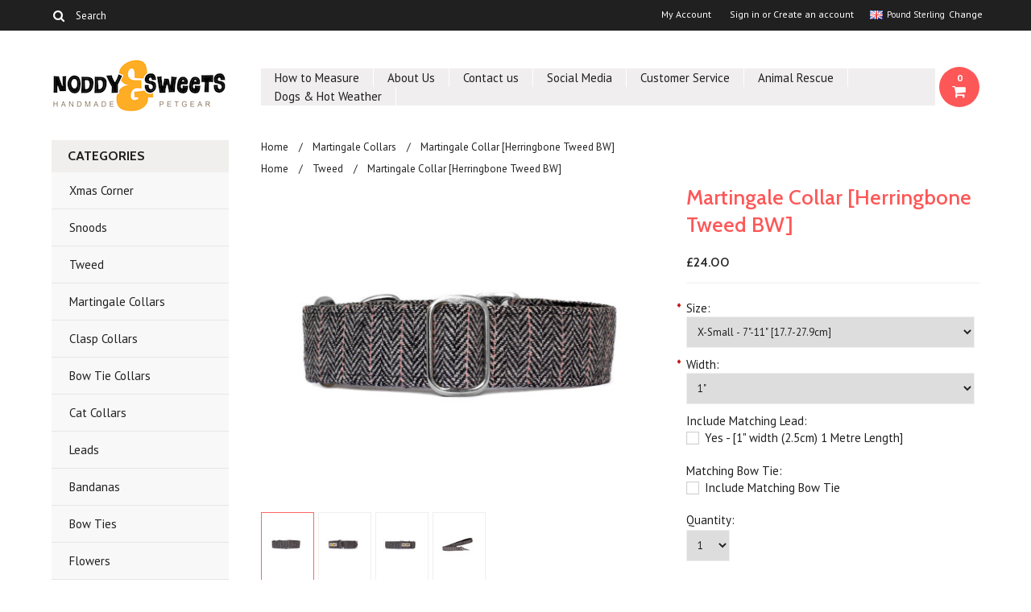

--- FILE ---
content_type: text/html; charset=UTF-8
request_url: https://www.noddyandsweets.com/martingale-collar-herringbone-tweed-bw/
body_size: 14441
content:
<!DOCTYPE html>

<html lang="en" dir="ltr">

<head>

	

	<title>Martingale Collar [Herringbone Tweed BW] - Noddy & Sweets</title>

	<meta charset="UTF-8">
	<meta name="description" content="" />
	<meta name="keywords" content="" />
	<meta property="og:type" content="product" />
<meta property="og:title" content="Martingale Collar [Herringbone Tweed BW]" />
<meta property="og:image" content="https://cdn10.bigcommerce.com/s-1pc7rgx/products/1429/images/2907/mart_1.5_tweed_bw1__13143.1490422603.500.659.jpg?c=2" />
<meta property="og:site_name" content="Noddy &amp; Sweets" />
<meta property="og:url" content="https://noddyandsweets.com/martingale-collar-herringbone-tweed-bw/" />
<meta property="pinterest:richpins" content="enabled" />
	<link rel='canonical' href='https://noddyandsweets.com/martingale-collar-herringbone-tweed-bw/' />
	
	
	
	<link href='//fonts.googleapis.com/css?family=Cabin:400,500,600,700,400italic,500italic,600italic,700italic' rel='stylesheet' type='text/css'>
    <link href='//fonts.googleapis.com/css?family=PT+Sans:400,700,400italic,700italic' rel='stylesheet' type='text/css'>
    <link href='//fonts.googleapis.com/css?family=Raleway:900,500' rel='stylesheet' type='text/css'>
	<link rel="shortcut icon" href="https://cdn10.bigcommerce.com/s-1pc7rgx/product_images/favicon_1.jpg" />
	<meta name="viewport" content="width=device-width, initial-scale=1, maximum-scale=1">
    <meta name="viewport" content="initial-scale=1.0, maximum-scale=1.0, user-scalable=no" />
	<script>
	//<![CDATA[
		(function(){
			// this happens before external dependencies (and dom ready) to reduce page flicker
			var node, i;
			for (i = window.document.childNodes.length; i--;) {
				node = window.document.childNodes[i];
				if (node.nodeName == 'HTML') {
					node.className += ' javascript';
				}
			}
		})();
	//]]>
	</script>

	<link href="https://cdn9.bigcommerce.com/r-50b4fa8997ce43839fb9457331bc39687cd8345a/themes/__master/Styles/styles.css" type="text/css" rel="stylesheet" /><link href="https://cdn9.bigcommerce.com/r-b2c1c07c638b525c6af9e5f1f6290c90383dc14e/themes/Indiana/Styles/iselector.css" media="all" type="text/css" rel="stylesheet" />
<link href="https://cdn9.bigcommerce.com/r-b2c1c07c638b525c6af9e5f1f6290c90383dc14e/themes/Indiana/Styles/flexslider.css" media="all" type="text/css" rel="stylesheet" />
<link href="https://cdn9.bigcommerce.com/r-b2c1c07c638b525c6af9e5f1f6290c90383dc14e/themes/Indiana/Styles/slide-show.css" media="all" type="text/css" rel="stylesheet" />
<link href="https://cdn9.bigcommerce.com/r-b2c1c07c638b525c6af9e5f1f6290c90383dc14e/themes/Indiana/Styles/styles-slide-show.css" media="all" type="text/css" rel="stylesheet" />
<link href="https://cdn9.bigcommerce.com/r-b2c1c07c638b525c6af9e5f1f6290c90383dc14e/themes/Indiana/Styles/social.css" media="all" type="text/css" rel="stylesheet" />
<link href="https://cdn9.bigcommerce.com/r-b2c1c07c638b525c6af9e5f1f6290c90383dc14e/themes/Indiana/Styles/styles.css" media="all" type="text/css" rel="stylesheet" />
<link href="https://cdn9.bigcommerce.com/r-b2c1c07c638b525c6af9e5f1f6290c90383dc14e/themes/Indiana/Styles/responsive.css" media="all" type="text/css" rel="stylesheet" />
<link href="https://cdn9.bigcommerce.com/r-b2c1c07c638b525c6af9e5f1f6290c90383dc14e/themes/Indiana/Styles/grid.css" media="all" type="text/css" rel="stylesheet" />
<link href="https://cdn9.bigcommerce.com/r-b2c1c07c638b525c6af9e5f1f6290c90383dc14e/themes/Indiana/Styles/responsive.css" media="all" type="text/css" rel="stylesheet" />
<link href="https://cdn9.bigcommerce.com/r-b2c1c07c638b525c6af9e5f1f6290c90383dc14e/themes/Indiana/Styles/menu.css" media="all" type="text/css" rel="stylesheet" />
<link href="https://cdn9.bigcommerce.com/r-b2c1c07c638b525c6af9e5f1f6290c90383dc14e/themes/Indiana/Styles/theme.css" media="all" type="text/css" rel="stylesheet" />
<link href="https://cdn9.bigcommerce.com/r-8a81c6609b375da4bfe46e0b354c9a493d5adee1/javascript/jquery/plugins/imodal/imodal.css" type="text/css" rel="stylesheet" /><link href="https://cdn9.bigcommerce.com/r-8a81c6609b375da4bfe46e0b354c9a493d5adee1/javascript/jquery/plugins/jqzoom/css/jquery.jqzoom.css" type="text/css" rel="stylesheet" /><link href="https://cdn9.bigcommerce.com/r-8a81c6609b375da4bfe46e0b354c9a493d5adee1/javascript/superfish/css/store.css" type="text/css" rel="stylesheet" /><link type="text/css" rel="stylesheet" href="https://cdn9.bigcommerce.com/r-8a81c6609b375da4bfe46e0b354c9a493d5adee1/javascript/jquery/plugins/imodal/imodal.css" />

	<!-- Tell the browsers about our RSS feeds -->
	<link rel="alternate" type="application/rss+xml" title="Latest News (RSS 2.0)" href="https://www.noddyandsweets.com/rss.php?action=newblogs&amp;type=rss" />
<link rel="alternate" type="application/atom+xml" title="Latest News (Atom 0.3)" href="https://www.noddyandsweets.com/rss.php?action=newblogs&amp;type=atom" />
<link rel="alternate" type="application/rss+xml" title="New Products (RSS 2.0)" href="https://www.noddyandsweets.com/rss.php?type=rss" />
<link rel="alternate" type="application/atom+xml" title="New Products (Atom 0.3)" href="https://www.noddyandsweets.com/rss.php?type=atom" />
<link rel="alternate" type="application/rss+xml" title="Popular Products (RSS 2.0)" href="https://www.noddyandsweets.com/rss.php?action=popularproducts&amp;type=rss" />
<link rel="alternate" type="application/atom+xml" title="Popular Products (Atom 0.3)" href="https://www.noddyandsweets.com/rss.php?action=popularproducts&amp;type=atom" />


	<!-- Include visitor tracking code (if any) -->
	<!-- Start Tracking Code for analytics_googleanalytics -->

<meta name="google-site-verification" content="GTb-0GcXFBonrOfclOXvYx43zjY3mnzBsOo44zshUqU">

<!-- End Tracking Code for analytics_googleanalytics -->

<!-- Start Tracking Code for analytics_siteverification -->

<meta name="google-site-verification" content="GTb-0GcXFBonrOfclOXvYx43zjY3mnzBsOo44zshUqU" />

<!-- End Tracking Code for analytics_siteverification -->



	

	

	<script src="https://ajax.googleapis.com/ajax/libs/jquery/1.7.2/jquery.min.js"></script>
	<script src="https://cdn10.bigcommerce.com/r-8a81c6609b375da4bfe46e0b354c9a493d5adee1/javascript/menudrop.js?"></script>
	<script src="https://cdn10.bigcommerce.com/r-8a81c6609b375da4bfe46e0b354c9a493d5adee1/javascript/iselector.js?"></script>
	<script src="https://cdn10.bigcommerce.com/r-8a81c6609b375da4bfe46e0b354c9a493d5adee1/javascript/jquery/plugins/jquery.flexslider.js"></script>
    <script src="https://cdn10.bigcommerce.com/r-8a81c6609b375da4bfe46e0b354c9a493d5adee1/javascript/viewport.js??"></script>

	<!-- Theme bespoke js -->
	<script src="https://cdn10.bigcommerce.com/r-b2c1c07c638b525c6af9e5f1f6290c90383dc14e/themes/Indiana/js/matchMedia.js"></script>
	<script src="https://cdn10.bigcommerce.com/r-b2c1c07c638b525c6af9e5f1f6290c90383dc14e/themes/Indiana/js/common.js"></script>
	<script src="https://cdn10.bigcommerce.com/r-b2c1c07c638b525c6af9e5f1f6290c90383dc14e/themes/Indiana/js/jquery.autobox.js"></script>
	<script src="https://cdn10.bigcommerce.com/r-b2c1c07c638b525c6af9e5f1f6290c90383dc14e/themes/Indiana/js/init.js"></script>
	<script src="https://cdn10.bigcommerce.com/r-b2c1c07c638b525c6af9e5f1f6290c90383dc14e/themes/Indiana/js/jquery.uniform.min.js"></script>
	<script src="https://cdn10.bigcommerce.com/r-b2c1c07c638b525c6af9e5f1f6290c90383dc14e/themes/Indiana/js/main.js?"></script>
    <script src="https://cdn10.bigcommerce.com/r-b2c1c07c638b525c6af9e5f1f6290c90383dc14e/themes/Indiana/js/site.js"></script>	

	<script>
	//<![CDATA[
	config.ShopPath = 'https://www.noddyandsweets.com';
	config.AppPath = ''; // BIG-8939: Deprecated, do not use.
	config.FastCart = 1;
	config.ShowCookieWarning = !!0;
	var ThumbImageWidth = 190;
	var ThumbImageHeight = 250;
	//]]>
	</script>
	
<script type="text/javascript" src="https://cdn9.bigcommerce.com/r-8a81c6609b375da4bfe46e0b354c9a493d5adee1/javascript/jquery/plugins/imodal/imodal.js"></script><script type="text/javascript">
(function () {
    var xmlHttp = new XMLHttpRequest();

    xmlHttp.open('POST', 'https://bes.gcp.data.bigcommerce.com/nobot');
    xmlHttp.setRequestHeader('Content-Type', 'application/json');
    xmlHttp.send('{"store_id":"778088","timezone_offset":"1","timestamp":"2026-01-14T14:26:37.59818400Z","visit_id":"7340a678-d1e2-4941-8914-905ad86a7ac9","channel_id":1}');
})();
</script>
<script src="https://www.google.com/recaptcha/api.js" async defer></script>
<script type="text/javascript" src="https://cdn9.bigcommerce.com/r-8a81c6609b375da4bfe46e0b354c9a493d5adee1/javascript/jquery/plugins/jquery.form.js"></script>
<script type="text/javascript" src="https://cdn9.bigcommerce.com/r-8a81c6609b375da4bfe46e0b354c9a493d5adee1/javascript/jquery/plugins/imodal/imodal.js"></script>
<script type="text/javascript" src="https://checkout-sdk.bigcommerce.com/v1/loader.js" defer></script>
<script type="text/javascript">
var BCData = {};
</script>

	<script type="text/javascript" src="https://cdn9.bigcommerce.com/r-8a81c6609b375da4bfe46e0b354c9a493d5adee1/javascript/quicksearch.js"></script>
	

	<!--[if lt IE 9]>
	<script src="https://cdn10.bigcommerce.com/r-b2c1c07c638b525c6af9e5f1f6290c90383dc14e/themes/Indiana/js/html5shiv.js"></script>
	<![endif]-->
<script>
$("body").ready(function() {acceptCookieUsage();})
</script></head>

	<body class="productPage">
		<script type="text/javascript" src="https://cdn10.bigcommerce.com/r-8a81c6609b375da4bfe46e0b354c9a493d5adee1/javascript/jquery/plugins/validate/jquery.validate.js?"></script>
        <script type="text/javascript" src="https://cdn10.bigcommerce.com/r-b2c1c07c638b525c6af9e5f1f6290c90383dc14e/themes/Indiana/js/product.functions.js?"></script>
		<script type="text/javascript" src="https://cdn10.bigcommerce.com/r-8a81c6609b375da4bfe46e0b354c9a493d5adee1/javascript/product.js?"></script>
		        
<div id="DrawerMenu">
    <div class="inner">
        <div class="CategoryList" id="SideCategoryList">
	<h4>Categories</h4>
    <h5>Categories</h5>
	<div class="BlockContent" style="display:none;">
		<div class="SideCategoryListFlyout">
			<ul class="sf-menu sf-horizontal">
<li><a href="https://www.noddyandsweets.com/xmas-corner/">Xmas Corner</a></li>
<li><a href="https://www.noddyandsweets.com/snoods/">Snoods</a></li>
<li><a href="https://www.noddyandsweets.com/tweed/">Tweed</a></li>
<li><a href="https://www.noddyandsweets.com/martingale-collars/">Martingale Collars</a></li>
<li><a href="https://www.noddyandsweets.com/clasp-collars/">Clasp Collars</a></li>
<li><a href="https://www.noddyandsweets.com/bow-tie-collars/">Bow Tie Collars</a></li>
<li><a href="https://www.noddyandsweets.com/cat-collars/">Cat Collars</a></li>
<li><a href="https://www.noddyandsweets.com/leads/">Leads</a></li>
<li><a href="https://www.noddyandsweets.com/bandanas/">Bandanas</a></li>
<li><a href="https://www.noddyandsweets.com/bow-ties/">Bow Ties</a></li>
<li><a href="https://www.noddyandsweets.com/flowers/">Flowers</a></li>
<li><a href="https://www.noddyandsweets.com/treat-bags-poop-bag-dispenser/">Treat Bags/Poop Bag Holder</a></li>
<li><a href="https://www.noddyandsweets.com/snoopy/">Snoopy</a></li>
<li><a href="https://www.noddyandsweets.com/flower-collars/">Flower Collars</a></li>

</ul>

        </div>
	</div>
</div>
        <div class="Block Moveable Panel" id="SideShopByBrand" style="display:none;"></div>
        <div class="Block Moveable Panel" id="SideCategoryShopByPrice" style="display:none;"></div>
        <div class="AdditionalInformationList Moveable Panel slist" id="SideAdditionalInformation">
    <h4>Additional Information</h4>
    <h5>Additional Information</h5>
    <div class="BlockContent">
        <ul class="treeview">
            <li><a href="/">Home</a></li>
            <li style="display:none" class="HeaderLiveChat">
                
            </li>
        </ul>
        <ul class="pages-menu sf-menu sf-horizontal sf-js-enabled">
		<li class=" ">
		<a href="https://noddyandsweets.com/how-to-measure/">How to Measure</a>
		
	</li>	<li class=" ">
		<a href="https://noddyandsweets.com/about-us/">About Us</a>
		
	</li>	<li class=" ">
		<a href="https://noddyandsweets.com/contact-us/">Contact us</a>
		
	</li>	<li class=" ">
		<a href="https://noddyandsweets.com/social-media/">Social Media</a>
		
	</li>	<li class=" ">
		<a href="https://noddyandsweets.com/customer-service/">Customer Service</a>
		
	</li>	<li class=" ">
		<a href="https://noddyandsweets.com/animal-rescue/">Animal Rescue</a>
		
	</li>	<li class=" ">
		<a href="https://noddyandsweets.com/dogs-die-in-hot-cars/">Dogs &amp; Hot Weather</a>
		
	</li>
</ul>
    </div>
</div>
        <div class="AccountNavigationList Moveable Panel slist" id="SideAccountNavigation">
    <h4>Account Navigation</h4>
    <h5>Account Navigation</h5>
    <div class="BlockContent">
        <ul class="treeview" id="SideAccountNavigationList">
            <li style="display:" class="First">
                <a href="https://www.noddyandsweets.com/account.php" class="fa fa-user"><span>My Account</span></a>
            </li>
        </ul>
    </div>
</div> 
        <div class="CurrencySelectorMobile Moveable Panel slist">
    <h4>Currency - All prices are in AUD</h4>
    <h5>Currency - All prices are in AUD</h5>
    <div class="CurrencyWrapper" id="SideCurrencySelectorMobile"> 
        <a href="#" class="changeCurr">Change Currency</a>
         <div class="CurrencyChooser" id="SideCurrencySelector">
            <div class="BlockContent">
                <dl class="CurrencyList"></dl>
            </div>
         </div>
     </div>
</div> 
    </div>
</div>
<script>
//<![CDATA[ 
	$().ready(function(){
		if($('#GiftCertificatesMenu').get(0)){
			var liItem = $('#GiftCertificatesMenu').clone();
			$(liItem).find('a').attr('class', 'fa fa-tag');
			
			var spanItem = $('<span />', { text: $(liItem).find('a').text() });
			$(liItem).find('a').html(spanItem);
			
			$(liItem).appendTo('#SideAccountNavigationList');
		}
		
		if($('#LoginOrLogoutText').get(0)){
			var LoginOrLogoutTextCss = $('#LoginOrLogoutText').css('display');
			LoginOrLogoutTextCss = LoginOrLogoutTextCss.replace('inline-', '');
			$('#LoginOrLogoutText div a').each(function(){
				var linkItem = $(this).clone();
				
				if($(this).text().toLowerCase()=='sign in'){
					$(linkItem).attr('class', 'fa fa-sign-in');
				}
				else if($(this).text().toLowerCase()=='create an account'){
					$(linkItem).attr('class', 'fa fa-plus-square');
				}
				else if($(this).text().toLowerCase()=='sign out'){
					$(linkItem).attr('class', 'fa fa-sign-out');
				}
				
				var spanItem = $('<span />', { text: $(linkItem).text() });
				$(linkItem).html(spanItem);
				
				var liItem = $('<li />', {html: linkItem});
				$(liItem).css('display', LoginOrLogoutTextCss);
				var dynamicClass = $(this).text().replace(/ /g,'');
				$(liItem).attr('class', dynamicClass);
				
				$(liItem).appendTo('#SideAccountNavigationList');
			});
		}
		
		if($('#StorePhoneNumber').get(0)){
			var StorePhoneNumberCss = $('#StorePhoneNumber').css('display');
			StorePhoneNumberCss = StorePhoneNumberCss.replace('inline-', '');
			var StorePhoneNumber = $('#StorePhoneNumber div span').html();
			if($('#StorePhoneNumber div span a').get(0)){
				StorePhoneNumber = $('#StorePhoneNumber div span a').html();
			}
			var spanItem = $('<span />', { text: 'Call '+StorePhoneNumber });
			
			var linkItem = $('<a />',{
				html: spanItem,
				href: 'tel:'+StorePhoneNumber,
				class: 'fa fa-phone'
			});
			
			var liItem = $('<li />', {html: linkItem});
			$(liItem).css('display', StorePhoneNumberCss);
			
			$(liItem).appendTo('#SideAccountNavigationList');
		}
		
		if($('.expandable a').hasClass('selected')) {
			var MenuSelected = $('a.selected');
			var ParentsLi = $('a.selected').parent('li');
			var ParentSpanSelected = ParentsLi.parentsUntil( "li.RootLi" ).siblings('span');
			MenuSelected.siblings('span').removeClass('subcat-expand');
			MenuSelected.siblings('ul').addClass('expanded');
			ParentsLi.parentsUntil( "li.RootLi" ).siblings('span').removeClass('subcat-expand');
			ParentSpanSelected.siblings('ul').addClass('expanded');
		}
		
		$('#SideAdditionalInformation .pages-menu li').each(function(){
			var Url = window.location.href;
			Url = stripQueryStringAndHashFromPath(Url);
			if($(this).children('a').attr('href') == Url) {
				$(this).children('a').addClass('selected');
				if($(this).children('span').attr('class') != undefined) {
					var SpanObj = $(this).children('span');
					$(this).children('span').removeClass('subcat-expand');
					SpanObj.siblings('ul').addClass('expanded');
				}
				$(this).parentsUntil( "li.HasSubMenu" ).first('ul').addClass('expanded');
				var UlObj = $(this).parentsUntil( "li.HasSubMenu" ).first('ul');
				UlObj.prev('span').removeClass('subcat-expand');
			}
		});
		
		$('.CurrencySelectorMobile h5').html('Currency - '+$('#currencyPrices').html().replace('are',''));
		$('#SideCurrencySelectorMobile > div > div > .CurrencyList').html($('#SideCurrencySelectorDesktop > div > div >.CurrencyList').html());
		if ($('#SideCurrencySelectorDesktop > div > div >.CurrencyList > .ChooseCurrencyBox').size() == 1 ) {
   			$('#SideCurrencySelectorMobile .changeCurr').hide();
   		}
	});
//]]>
</script>

<div class="page">
			<div class="header">
  <div class="inner">
    <div id="AjaxLoading">
      <div class="ajax-loader"> <img src="https://cdn10.bigcommerce.com/r-b2c1c07c638b525c6af9e5f1f6290c90383dc14e/themes/Indiana/images/loader.png" alt="" />&nbsp;Loading... Please wait... </div>
    </div>
    
        
<div class="TopMenu">
    <div class="inner">
        <div class="CurrencyWrapper" id="SideCurrencySelectorDesktop"> 
    <a href="#" class="changeCurr">Change</a>
    <div class="selected-currency"></div>
     <div class="CurrencyChooser" id="SideCurrencySelector">
        <div class="BlockContent">
            <dl class="CurrencyList">
                	<dd class="ChooseCurrencyBox" style="border-bottom: 0px;">
		<a href="/martingale-collar-herringbone-tweed-bw/?setCurrencyId=1" class="Sel">
			<span class="Flag"><img src="https://cdn10.bigcommerce.com/s-1pc7rgx/lib/flags/gb.gif" border="0" alt="" role="presentation" /></span>
			<span class="Text">Pound Sterling</span>
		</a>
	</dd>	<dd class="ChooseCurrencyBox" style="border-bottom: 0px;">
		<a href="/martingale-collar-herringbone-tweed-bw/?setCurrencyId=2" class="">
			<span class="Flag"><img src="https://cdn10.bigcommerce.com/s-1pc7rgx/lib/flags/regions/eu.gif" border="0" alt="" role="presentation" /></span>
			<span class="Text">Euro</span>
		</a>
	</dd>	<dd class="ChooseCurrencyBox" style="border-bottom: 0px;">
		<a href="/martingale-collar-herringbone-tweed-bw/?setCurrencyId=3" class="">
			<span class="Flag"><img src="https://cdn10.bigcommerce.com/s-1pc7rgx/lib/flags/us.gif" border="0" alt="" role="presentation" /></span>
			<span class="Text">US DOLLAR</span>
		</a>
	</dd>	<dd class="ChooseCurrencyBox" style="border-bottom: 0px;">
		<a href="/martingale-collar-herringbone-tweed-bw/?setCurrencyId=4" class="">
			<span class="Flag"><img src="https://cdn10.bigcommerce.com/s-1pc7rgx/lib/flags/au.gif" border="0" alt="" role="presentation" /></span>
			<span class="Text">Australian Dollar</span>
		</a>
	</dd>	<dd class="ChooseCurrencyBox" style="border-bottom: 0px;">
		<a href="/martingale-collar-herringbone-tweed-bw/?setCurrencyId=5" class="">
			<span class="Flag"><img src="https://cdn10.bigcommerce.com/s-1pc7rgx/lib/flags/ca.gif" border="0" alt="" role="presentation" /></span>
			<span class="Text">Canadian Dollar</span>
		</a>
	</dd>
            </dl>
        </div>
     </div>
</div>
        <ul style="display:">
            <li style="display: none;" id="StorePhoneNumber">
                <div class="phoneIcon">Call us on <span></span></div>
            </li>
            <li style="display:none" class="HeaderLiveChat">
                
            </li>
            <li style="display:" class="First">
                <a href="https://www.noddyandsweets.com/account.php">My Account</a>
            </li>
            
            <li class="last" style="display:" id="LoginOrLogoutText">
                <div><a href='https://www.noddyandsweets.com/login.php' onclick=''>Sign in</a> or <a href='https://www.noddyandsweets.com/login.php?action=create_account' onclick=''>Create an account</a></div>
            </li>
        </ul>
        <div id="SearchForm">
	<form action="https://www.noddyandsweets.com/search.php" method="get" onsubmit="return check_small_search_form(this)">
		<label for="search_query">Search</label>
      <!--  <input type="submit" class="Button fa fa-search" value="" name="Search" title="Search" />-->
        
        <button type="submit" class="Button" value="" name="Search" title="Search">
                <i class="fa fa-search"></i> 
        </button>
        
        
		<input type="text" name="search_query" id="search_query" class="Textbox autobox" value="Search" />
	</form>
</div>

<script type="text/javascript">
	var QuickSearchAlignment = 'right';
	var QuickSearchWidth = '390px';
	lang.EmptySmallSearch = "You forgot to enter some search keywords.";
    $(document).ajaxComplete(function() {
        $('input[type=checkbox]').not('.UniApplied').uniform();
    });
</script>  
    </div>
</div>

    <div id="Header">
      <div class="inner">
        <div id="ToggleMenu" class="normal fa fa-bars"></div>
        <div class="Left fleft">
          <div class="header-logo"> <a href="https://www.noddyandsweets.com/"><img src="/product_images/screen_shot_2022-08-25_at_12.02.14_1661425726__07247.original.png" border="0" id="LogoImage" alt="Noddy &amp; Sweets" /></a>
 </div>
        </div>
        <div class="Content Widest" id="LayoutColumn1">
          <div class="PageMenu"><ul class="pages-menu sf-menu sf-horizontal sf-js-enabled">
		<li class=" ">
		<a href="https://noddyandsweets.com/how-to-measure/">How to Measure</a>
		
	</li>	<li class=" ">
		<a href="https://noddyandsweets.com/about-us/">About Us</a>
		
	</li>	<li class=" ">
		<a href="https://noddyandsweets.com/contact-us/">Contact us</a>
		
	</li>	<li class=" ">
		<a href="https://noddyandsweets.com/social-media/">Social Media</a>
		
	</li>	<li class=" ">
		<a href="https://noddyandsweets.com/customer-service/">Customer Service</a>
		
	</li>	<li class=" ">
		<a href="https://noddyandsweets.com/animal-rescue/">Animal Rescue</a>
		
	</li>	<li class=" ">
		<a href="https://noddyandsweets.com/dogs-die-in-hot-cars/">Dogs &amp; Hot Weather</a>
		
	</li>
</ul></div>
          <div class="search-mobile mobile"><div id="SearchForm">
	<form action="https://www.noddyandsweets.com/search.php" method="get" onsubmit="return check_small_search_form(this)">
		<label for="search_query">Search</label>
      <!--  <input type="submit" class="Button fa fa-search" value="" name="Search" title="Search" />-->
        
        <button type="submit" class="Button" value="" name="Search" title="Search">
                <i class="fa fa-search"></i> 
        </button>
        
        
		<input type="text" name="search_query" id="search_query" class="Textbox autobox" value="Search" />
	</form>
</div>

<script type="text/javascript">
	var QuickSearchAlignment = 'right';
	var QuickSearchWidth = '390px';
	lang.EmptySmallSearch = "You forgot to enter some search keywords.";
    $(document).ajaxComplete(function() {
        $('input[type=checkbox]').not('.UniApplied').uniform();
    });
</script>  </div>
          <div class="header-secondary">
            <a href="https://www.noddyandsweets.com/cart.php" title="View Cart"><div class="CartLink" style="display:"> <i class="icon fa fa-shopping-cart" title="View Cart">&nbsp;</i><span></span></div></a>
          </div>
          <div id="cart-amount"> <a href="https://www.noddyandsweets.com/cart.php" class="Cart"><span class="bag-handle"></span><span class="total">&nbsp;</span></a> </div>
        </div>
      </div>
    </div>
    <div class="header-logo-mobile"> <a href="https://www.noddyandsweets.com/"><img src="/product_images/screen_shot_2022-08-25_at_12.02.14_1661425726__07247.original.png" border="0" id="LogoImage" alt="Noddy &amp; Sweets" /></a>
 </div>
  </div>
</div>
			<div class="main">
				<div class="inner">
                <div class="Left fleft">
                     <div class="CategoryList" id="SideCategoryList">
	<h4>Categories</h4>
    <h5>Categories</h5>
	<div class="BlockContent" style="display:none;">
		<div class="SideCategoryListFlyout">
			<ul class="sf-menu sf-horizontal">
<li><a href="https://www.noddyandsweets.com/xmas-corner/">Xmas Corner</a></li>
<li><a href="https://www.noddyandsweets.com/snoods/">Snoods</a></li>
<li><a href="https://www.noddyandsweets.com/tweed/">Tweed</a></li>
<li><a href="https://www.noddyandsweets.com/martingale-collars/">Martingale Collars</a></li>
<li><a href="https://www.noddyandsweets.com/clasp-collars/">Clasp Collars</a></li>
<li><a href="https://www.noddyandsweets.com/bow-tie-collars/">Bow Tie Collars</a></li>
<li><a href="https://www.noddyandsweets.com/cat-collars/">Cat Collars</a></li>
<li><a href="https://www.noddyandsweets.com/leads/">Leads</a></li>
<li><a href="https://www.noddyandsweets.com/bandanas/">Bandanas</a></li>
<li><a href="https://www.noddyandsweets.com/bow-ties/">Bow Ties</a></li>
<li><a href="https://www.noddyandsweets.com/flowers/">Flowers</a></li>
<li><a href="https://www.noddyandsweets.com/treat-bags-poop-bag-dispenser/">Treat Bags/Poop Bag Holder</a></li>
<li><a href="https://www.noddyandsweets.com/snoopy/">Snoopy</a></li>
<li><a href="https://www.noddyandsweets.com/flower-collars/">Flower Collars</a></li>

</ul>

        </div>
	</div>
</div>
                     <div class="Block Moveable Panel" id="SideShopByBrand" style="display:none;"></div>
                     <div class="Block Moveable Panel" id="SideCategoryShopByPrice" style="display:none;"></div>
                 </div>
                 <div class="Content Widest" id="LayoutColumn1">
					
					<div class="Block Moveable Panel Breadcrumb" id="ProductBreadcrumb" >
	<ul>
	<li><a href="https://www.noddyandsweets.com">Home</a></li><li><a href="https://noddyandsweets.com/martingale-collars/">Martingale Collars</a></li><li>Martingale Collar [Herringbone Tweed BW]</li>
</ul>
<ul>
	<li><a href="https://www.noddyandsweets.com">Home</a></li><li><a href="https://noddyandsweets.com/tweed/">Tweed</a></li><li>Martingale Collar [Herringbone Tweed BW]</li>
</ul>

</div>

					<link rel="stylesheet" type="text/css" href="https://cdn10.bigcommerce.com/r-8a81c6609b375da4bfe46e0b354c9a493d5adee1/javascript/jquery/themes/cupertino/ui.all.css?" />
<link rel="stylesheet" type="text/css" media="screen" href="https://cdn9.bigcommerce.com/r-50b4fa8997ce43839fb9457331bc39687cd8345a/themes/__master/Styles/product.attributes.css?" />
<script type="text/javascript" src="https://cdn9.bigcommerce.com/r-8a81c6609b375da4bfe46e0b354c9a493d5adee1/javascript/jquery/plugins/jqueryui/1.8.18/jquery-ui.min.js"></script>
<script type="text/javascript" src="https://cdn10.bigcommerce.com/r-8a81c6609b375da4bfe46e0b354c9a493d5adee1/javascript/jquery/plugins/jquery.form.js?"></script>
<script type="text/javascript" src="https://cdn10.bigcommerce.com/r-8a81c6609b375da4bfe46e0b354c9a493d5adee1/javascript/product.attributes.js?"></script>
<script type="text/javascript" src="https://cdn10.bigcommerce.com/r-8a81c6609b375da4bfe46e0b354c9a493d5adee1/javascript/jquery/plugins/jCarousel/jCarousel.js?"></script>
<link rel="stylesheet" type="text/css" href="https://cdn10.bigcommerce.com/r-b2c1c07c638b525c6af9e5f1f6290c90383dc14e/themes/Indiana/js/zoomie/jquery.zoomie.css?" />
<script type="text/javascript" src="https://cdn10.bigcommerce.com/r-b2c1c07c638b525c6af9e5f1f6290c90383dc14e/themes/Indiana/js/zoomie/jquery.zoomie.js?"></script>
<script type="text/javascript">//<![CDATA[
	var ZoomImageURLs = new Array();
	
                        ZoomImageURLs[0] = "https:\/\/cdn10.bigcommerce.com\/s-1pc7rgx\/products\/1429\/images\/2907\/mart_1.5_tweed_bw1__13143.1490422603.1280.1280.jpg?c=2";
                    
                        ZoomImageURLs[1] = "https:\/\/cdn10.bigcommerce.com\/s-1pc7rgx\/products\/1429\/images\/2908\/mart_1.5_tweed_bw3__56601.1490422603.1280.1280.jpg?c=2";
                    
                        ZoomImageURLs[2] = "https:\/\/cdn10.bigcommerce.com\/s-1pc7rgx\/products\/1429\/images\/2909\/mart_1.5_tweed_bw2__33245.1490422604.1280.1280.jpg?c=2";
                    
                        ZoomImageURLs[3] = "https:\/\/cdn10.bigcommerce.com\/s-1pc7rgx\/products\/1429\/images\/4448\/leash_herringbone_tweed_BW__41398.1612286770.1280.1280.jpg?c=2";
                    
//]]></script>


<script type="text/javascript">//<![CDATA[
var ThumbURLs = new Array();
var ProductImageDescriptions = new Array();
var CurrentProdThumbImage = 0;
var ShowVariationThumb =false;
var ProductThumbWidth = 500;
var ProductThumbHeight =  659;
var ProductMaxZoomWidth = 1280;
var ProductMaxZoomHeight =  1280;
var ProductTinyWidth = 60;
var ProductTinyHeight =  79;


                        ThumbURLs[0] = "https:\/\/cdn10.bigcommerce.com\/s-1pc7rgx\/products\/1429\/images\/2907\/mart_1.5_tweed_bw1__13143.1490422603.500.659.jpg?c=2";
                        ProductImageDescriptions[0] = "Image 1";
                    
                        ThumbURLs[1] = "https:\/\/cdn10.bigcommerce.com\/s-1pc7rgx\/products\/1429\/images\/2908\/mart_1.5_tweed_bw3__56601.1490422603.500.659.jpg?c=2";
                        ProductImageDescriptions[1] = "Image 2";
                    
                        ThumbURLs[2] = "https:\/\/cdn10.bigcommerce.com\/s-1pc7rgx\/products\/1429\/images\/2909\/mart_1.5_tweed_bw2__33245.1490422604.500.659.jpg?c=2";
                        ProductImageDescriptions[2] = "Image 3";
                    
                        ThumbURLs[3] = "https:\/\/cdn10.bigcommerce.com\/s-1pc7rgx\/products\/1429\/images\/4448\/leash_herringbone_tweed_BW__41398.1612286770.500.659.jpg?c=2";
                        ProductImageDescriptions[3] = "Image 4";
                    

//Don't enable Zoomie (product image zoom) if on touch device
//Mouseenter/Mouseover events are not ideal for touch devices
//for more info search for this code in /script/main.js
if (('ontouchstart' in window) || (navigator.msMaxTouchPoints > 0)) {
    var ShowImageZoomer = 0;
} else {
    var ShowImageZoomer = 1;
}

var productId = 1429;
//]]></script>

<div class="Block Moveable Panel PrimaryProductDetails no-ptop" id="ProductDetails" itemscope itemtype="http://schema.org/Product">
    <div class="BlockContent">
        
        <!-- left-content -->
        <div class="left-content">
        	<div class="ProductDetailsGrid mobile">
                <div class="DetailRow">
                    <div class="Value" itemprop="brand" itemscope itemtype="http://schema.org/Brand" style="display: none">
                        <h4 class="BrandName"><a itemprop="url" href=""><span itemprop="name"></span></a></h4>
                    </div>

                    <h1 itemprop="name">Martingale Collar [Herringbone Tweed BW]</h1>
                </div>

                <div class="DetailRow PriceRow p-price" style="">
                    <div class="Value">
                        <span class="ProductPrice RetailPrice"></span>
                        <span class="ProductPrice VariationProductPrice">£24.00</span>
                    </div>
                      
                </div>
            </div>
            <div class="ProductThumb" style="">
                <script type="text/javascript"
 src="https://cdn10.bigcommerce.com/r-8a81c6609b375da4bfe46e0b354c9a493d5adee1/javascript/jquery/plugins/fancybox/fancybox.js?"></script>

<link rel="stylesheet" type="text/css"
 href="https://cdn10.bigcommerce.com/r-8a81c6609b375da4bfe46e0b354c9a493d5adee1/javascript/jquery/plugins/fancybox/fancybox.css"
 media="screen" />

<div id="LightBoxImages" style="display: none;"><!--  -->
<a class="iframe"
 href="https://www.noddyandsweets.com/productimage.php?product_id=1429"></a>
</div>

<script type="text/javascript">
	//<![CDATA[
	var originalImages = '';
	function showProductImageLightBox(TargetedImage) {
		var currentImage=0;
		if(TargetedImage) {
			currentImage = TargetedImage;
		} else if(CurrentProdThumbImage!='undefined'){
			currentImage = CurrentProdThumbImage;
		}
		if(ShowVariationThumb) {
			var url = "https://www.noddyandsweets.com/productimage.php?product_id=1429&image_rule_id=" + encodeURIComponent(ShowVariationThumb);
		} else {
			var url = "https://www.noddyandsweets.com/productimage.php?product_id=1429&current_image="+currentImage;
		}
		$('#LightBoxImages a').attr("href", url);

		initProductLightBox();

		$('#LightBoxImages a').trigger('click');
	}

	function initProductLightBox() {

		var w = $(window).width();
		var h = $(window).height();

		// tiny image box width plus 3 px margin, times the number of tiny images, plus the arrows width
		var carouselWidth = (64 + 3) * Math.min(10, 5) + 70;

		//the width of the prev and next link
		var navLinkWidth = 250;

		var requiredNavWidth = Math.max(carouselWidth, navLinkWidth);

		// calculate the width of the widest image after resized to fit the screen.
		// 200 is the space betewn the window frame and the light box frame.
		var wr = Math.min(w-200, 1280) / 1280;
		var hr = Math.min(h-200, 1280) / 1280;

		var r = Math.min(wr, hr);

		var imgResizedWidth = Math.round(r * 1280);
		var imgResizedHeight = Math.round(r * 1280);

		//calculate the width required for lightbox window
		var horizontalPadding = 100;
		var width = Math.min(w-100, Math.max(requiredNavWidth, imgResizedWidth+ horizontalPadding));
		var height = h-100;

		$('#LightBoxImages a').fancybox({
			'frameWidth'	: width,
			'frameHeight'	: height,
			callbackOnStart : function(){
   $('.zoomPad').css('z-index',0);
   $('html, body').animate({scrollTop: '0px'}, 700);
           },
           callbackOnClose : function(){
               $('.zoomPad').css('z-index',90);
           }
		});
	}

	$(document).ready(function() { originalImages = $('#LightBoxImages').html(); });
	//]]>
</script>

                <div class="ProductThumbImage">
	<a rel="prodImage" style="margin:auto;" href="https://cdn10.bigcommerce.com/s-1pc7rgx/products/1429/images/2907/mart_1.5_tweed_bw1__13143.1490422603.1280.1280.jpg?c=2"  onclick="showProductImageLightBox(); return false; return false;">
		<img itemprop="image" src="https://cdn10.bigcommerce.com/s-1pc7rgx/products/1429/images/2907/mart_1.5_tweed_bw1__13143.1490422603.500.659.jpg?c=2" alt="Image 1" title="Image 1" />
	</a>
</div>

                <div class="Loader" style="display:none;"><img src="https://cdn10.bigcommerce.com/r-b2c1c07c638b525c6af9e5f1f6290c90383dc14e/themes/Indiana/images/loader.png" /></div>

                <div class="ProductTinyImageList" style="display:none;">
                    <ul>
                        <li style = "height:83px; width:64px;"  onclick="showProductImageLightBox(0); return false;" onmouseover="showProductThumbImage(0, this)" id="TinyImageBox_0">
	<div class="TinyOuterDiv" style = "height:79px; width:60px;">
		<div style = "height:79px; width:60px;">
			<a href="javascript:void(0);" rel='{"gallery": "prodImage", "smallimage": "https://cdn10.bigcommerce.com/s-1pc7rgx/products/1429/images/2907/mart_1.5_tweed_bw1__13143.1490422603.500.659.jpg?c=2", "largeimage": "https://cdn10.bigcommerce.com/s-1pc7rgx/products/1429/images/2907/mart_1.5_tweed_bw1__13143.1490422603.1280.1280.jpg?c=2"}'><img id="TinyImage_0" style="padding-top:30px;" width="44" height="18" src="https://cdn10.bigcommerce.com/s-1pc7rgx/products/1429/images/2907/mart_1.5_tweed_bw1__13143.1490422603.60.79.jpg?c=2" alt="Image 1" title="Image 1" /></a>
		</div>
	</div>
</li><li style = "height:83px; width:64px;"  onclick="showProductImageLightBox(1); return false;" onmouseover="showProductThumbImage(1, this)" id="TinyImageBox_1">
	<div class="TinyOuterDiv" style = "height:79px; width:60px;">
		<div style = "height:79px; width:60px;">
			<a href="javascript:void(0);" rel='{"gallery": "prodImage", "smallimage": "https://cdn10.bigcommerce.com/s-1pc7rgx/products/1429/images/2908/mart_1.5_tweed_bw3__56601.1490422603.500.659.jpg?c=2", "largeimage": "https://cdn10.bigcommerce.com/s-1pc7rgx/products/1429/images/2908/mart_1.5_tweed_bw3__56601.1490422603.1280.1280.jpg?c=2"}'><img id="TinyImage_1" style="padding-top:31px;" width="44" height="16" src="https://cdn10.bigcommerce.com/s-1pc7rgx/products/1429/images/2908/mart_1.5_tweed_bw3__56601.1490422603.60.79.jpg?c=2" alt="Image 2" title="Image 2" /></a>
		</div>
	</div>
</li><li style = "height:83px; width:64px;"  onclick="showProductImageLightBox(2); return false;" onmouseover="showProductThumbImage(2, this)" id="TinyImageBox_2">
	<div class="TinyOuterDiv" style = "height:79px; width:60px;">
		<div style = "height:79px; width:60px;">
			<a href="javascript:void(0);" rel='{"gallery": "prodImage", "smallimage": "https://cdn10.bigcommerce.com/s-1pc7rgx/products/1429/images/2909/mart_1.5_tweed_bw2__33245.1490422604.500.659.jpg?c=2", "largeimage": "https://cdn10.bigcommerce.com/s-1pc7rgx/products/1429/images/2909/mart_1.5_tweed_bw2__33245.1490422604.1280.1280.jpg?c=2"}'><img id="TinyImage_2" style="padding-top:32px;" width="44" height="15" src="https://cdn10.bigcommerce.com/s-1pc7rgx/products/1429/images/2909/mart_1.5_tweed_bw2__33245.1490422604.60.79.jpg?c=2" alt="Image 3" title="Image 3" /></a>
		</div>
	</div>
</li><li style = "height:83px; width:64px;"  onclick="showProductImageLightBox(3); return false;" onmouseover="showProductThumbImage(3, this)" id="TinyImageBox_3">
	<div class="TinyOuterDiv" style = "height:79px; width:60px;">
		<div style = "height:79px; width:60px;">
			<a href="javascript:void(0);" rel='{"gallery": "prodImage", "smallimage": "https://cdn10.bigcommerce.com/s-1pc7rgx/products/1429/images/4448/leash_herringbone_tweed_BW__41398.1612286770.500.659.jpg?c=2", "largeimage": "https://cdn10.bigcommerce.com/s-1pc7rgx/products/1429/images/4448/leash_herringbone_tweed_BW__41398.1612286770.1280.1280.jpg?c=2"}'><img id="TinyImage_3" style="padding-top:17px;" width="44" height="44" src="https://cdn10.bigcommerce.com/s-1pc7rgx/products/1429/images/4448/leash_herringbone_tweed_BW__41398.1612286770.60.79.jpg?c=2" alt="Image 4" title="Image 4" /></a>
		</div>
	</div>
</li>
                    </ul>
                </div>

                <div style="display:none;" class="SeeMorePicturesLink">
                    <a href="#" onclick="showProductImageLightBox(); return false; return false;" class="ViewLarger">See 3 more pictures</a>
                </div>
            </div>
        </div>
        <!-- Product Details Content -->
        <div class="ProductMain">
            <div class="ProductDetailsGrid desktop PriceBorderBottom">
                <div class="DetailRow">
                    <div class="Value" style="display: none">
                        <h4 class="BrandName"><a  href=""></a></h4>
                    </div>

                    <h1>Martingale Collar [Herringbone Tweed BW]</h1>

                </div>

                <div class="DetailRow PriceRow p-price" itemprop="offers" itemscope itemtype="http://schema.org/Offer" style="">
                    <div class="Value">
                        <span class="ProductPrice RetailPrice"></span>
                        <meta itemprop="priceCurrency" content="GBP">
                        <span class="ProductPrice VariationProductPrice" itemprop="price">£24.00</span>
                    </div>
                      
                </div>
            </div>

            

            <div class="clear"></div>

            <div class="productAddToCartRight">
<form method="post" action="https://noddyandsweets.com/cart.php" onsubmit="return check_add_to_cart(this, false) "  enctype="multipart/form-data" id="productDetailsAddToCartForm">
	<input type="hidden" name="action" value="add" />
	<input type="hidden" name="product_id" value="1429" />
	<input type="hidden" name="variation_id" class="CartVariationId" value="" />
	<input type="hidden" name="currency_id" value="" />
	<div class="ProductDetailsGrid ProductAddToCart">

		<!-- details grid -->

		<div class="DetailRow ProductSKU" style="display: none">
            <div class="Label">SKU:</div>
            <div class="Value">
                <span class="VariationProductSKU" itemprop="sku">
                    
                </span>
            </div>
        </div>

		<div class="DetailRow" style="display: none">
			<div class="Label">Condition:</div>
			<div class="Value" itemprop="itemCondition">
				
			</div>
		</div>

		<div class="DetailRow" style="display: none">
			<div class="Label">Weight:</div>
			<div class="Value">
				<span class="VariationProductWeight" itemprop="weight">
					
				</span>
			</div>
		</div>

		<div class="DetailRow" style="display: none">
			<div class="Label">Availability:</div>
			<div class="Value">
				
			</div>
		</div>

		<div class="DetailRow" style="display: none">
			<div class="Label">Shipping:</div>
			<div class="Value">
				
			</div>
		</div>

		<div class="DetailRow" style="display:none;">
			<div class="Label">Minimum Purchase:</div>
			<div class="Value">
				 unit(s)
			</div>
		</div>

		<div class="DetailRow" style="display:none;">
			<div class="Label">Maximum Purchase:</div>
			<div class="Value">
				 unit(s)
			</div>
		</div>

		<div class="DetailRow InventoryLevel" style="display: none;">
			<div class="Label">:</div>
			<div class="Value">
				<span class="VariationProductInventory">
					
				</span>
			</div>
		</div>

		<div class="DetailRow" style="display: none">
			<div class="Label">Gift Wrapping:</div>
			<div class="Value">
				
			</div>
		</div>

		<!-- details grid -->

		

		<div class="ProductOptionList">
			
		</div>

		<div class="productAttributeList" style="">
			<div class="productAttributeRow productAttributeConfigurablePickListSet" id="e1b5119c0836550166bd643bb9024273">
	<div class="productAttributeLabel">
		<label for="475ff8ee2f668a82478329c8167c647e">
            			    <span class="required" aria-label="required option">*</span>
            			<span class="name">
				Size:			</span>
		</label>
	</div>
	<div class="productAttributeValue">
	<div class="productOptionViewSelect">
	<select class="validation" id="475ff8ee2f668a82478329c8167c647e" name="attribute[3681]">
		<option value="" >
							Please choose an option to add this product to your cart.					</option>

					<option
				value="1565"
				selected="selected"			>X-Small - 7&quot;-11&quot; [17.7-27.9cm]</option>
					<option
				value="1553"
							>Small - 9&quot;-15&quot; [23-38cm]</option>
					<option
				value="1554"
							>Medium - 14&quot;-19&quot;[35.5-48.2cm]</option>
					<option
				value="1555"
							>Large - 18&quot;-23&quot; [45.7-58.4cm]</option>
					<option
				value="1575"
							>X-Large - 22&quot;-27&quot; [56cm-69cm]</option>
					<option
				value="1585"
							>XX-Large - 26&quot;-31&quot; [66cm-78cm]</option>
			</select>
</div>
	</div>
	<div class="cf"></div>
</div>
<div class="productAttributeRow productAttributeConfigurablePickListSet" id="f81598dd356c20f184db34410d1b384c">
	<div class="productAttributeLabel">
		<label for="35e966ba2b29b0e6a9c6113a49fadb54">
            			    <span class="required" aria-label="required option">*</span>
            			<span class="name">
				Width:			</span>
		</label>
	</div>
	<div class="productAttributeValue">
	<div class="productOptionViewSelect">
	<select class="validation" id="35e966ba2b29b0e6a9c6113a49fadb54" name="attribute[3682]">
		<option value="" >
							Please choose an option to add this product to your cart.					</option>

					<option
				value="1558"
				selected="selected"			>1&quot;</option>
					<option
				value="1551"
							>1.5&quot;</option>
					<option
				value="1552"
							>2&quot;</option>
			</select>
</div>
	</div>
	<div class="cf"></div>
</div>
<div class="productAttributeRow productAttributeConfigurableEntryCheckbox" id="bff94aab773433afff74c911290760d4">
	<div class="productAttributeLabel">
		<label for="cdade2488fce454eca61f56541870de2">
            			<span class="name">
				Include Matching Lead:			</span>
		</label>
	</div>
	<div class="productAttributeValue">
	<input type="hidden" name="attribute[3683]" value="1617" />
<label>
	<input
		type="checkbox"
		class="validation"
		id="cdade2488fce454eca61f56541870de2"
		name="attribute[3683]"
		value="1616"
			/>
	<span>Yes - [1&quot; width (2.5cm) 1 Metre Length]</span>
</label>
	</div>
	<div class="cf"></div>
</div>
<div class="productAttributeRow productAttributeConfigurableEntryCheckbox" id="f4e55040c848984422143aad43a5c49b">
	<div class="productAttributeLabel">
		<label for="ee920a2ece3e15f2c56fa3d3fd66763e">
            			<span class="name">
				Matching Bow Tie:			</span>
		</label>
	</div>
	<div class="productAttributeValue">
	<input type="hidden" name="attribute[5361]" value="1619" />
<label>
	<input
		type="checkbox"
		class="validation"
		id="ee920a2ece3e15f2c56fa3d3fd66763e"
		name="attribute[5361]"
		value="1618"
			/>
	<span>Include Matching Bow Tie</span>
</label>
	</div>
	<div class="cf"></div>
</div>
<script language="javascript" type="text/javascript">//<![CDATA[
(function($){
    $(function(){
        $(function(){ $("#e1b5119c0836550166bd643bb9024273")["productOptionConfigurablePickListSet"]({"id":3681,"type":"Configurable_PickList_Set","displayName":"Size","required":true,"condition":true,"validation":{"required":"Please choose an option for Size."},"defaultValue":1565,"displayType":"Dropdown"}); });
$(function(){ $("#e1b5119c0836550166bd643bb9024273")["productOptionViewSelect"]({"id":3681,"type":"Configurable_PickList_Set","displayName":"Size","required":true,"condition":true,"validation":{"required":"Please choose an option for Size."},"defaultValue":1565,"displayType":"Dropdown"}); });
$(function(){ $("#f81598dd356c20f184db34410d1b384c")["productOptionConfigurablePickListSet"]({"id":3682,"type":"Configurable_PickList_Set","displayName":"Width","required":true,"condition":true,"validation":{"required":"Please choose an option for Width."},"defaultValue":1558,"displayType":"Dropdown"}); });
$(function(){ $("#f81598dd356c20f184db34410d1b384c")["productOptionViewSelect"]({"id":3682,"type":"Configurable_PickList_Set","displayName":"Width","required":true,"condition":true,"validation":{"required":"Please choose an option for Width."},"defaultValue":1558,"displayType":"Dropdown"}); });
$(function(){ $("#bff94aab773433afff74c911290760d4")["productOptionConfigurableEntryCheckbox"]({"id":3683,"type":"Configurable_Entry_Checkbox","displayName":"Include Matching Lead","required":false,"condition":true,"validation":{"required":"You must tick the Include Matching Lead option."},"defaultChecked":false,"labelValue":"Yes - [1\" width (2.5cm) 1 Metre Length]"}); });
$(function(){ $("#f4e55040c848984422143aad43a5c49b")["productOptionConfigurableEntryCheckbox"]({"id":5361,"type":"Configurable_Entry_Checkbox","displayName":"Matching Bow Tie","required":false,"condition":true,"validation":{"required":"You must tick the Matching Bow Tie option."},"defaultChecked":false,"labelValue":"Include Matching Bow Tie"}); });

    });
})(jQuery);
//]]></script>
		</div>

		

		<div class="DetailRow qty" style="display: ">
			<div class="Label QuantityInput">Quantity:</div>
			<div class="Value AddCartButton">
				<span style="display: ;">
					<select id="qty_" name="qty[]" class="Field45 quantityInput" style="">
    
	<option selected="selected" value="1">1</option>
	<option  value="2">2</option>
	<option  value="3">3</option>
	<option  value="4">4</option>
	<option  value="5">5</option>
	<option  value="6">6</option>
	<option  value="7">7</option>
	<option  value="8">8</option>
	<option  value="9">9</option>
	<option  value="10">10</option>
	<option  value="11">11</option>
	<option  value="12">12</option>
	<option  value="13">13</option>
	<option  value="14">14</option>
	<option  value="15">15</option>
	<option  value="16">16</option>
	<option  value="17">17</option>
	<option  value="18">18</option>
	<option  value="19">19</option>
	<option  value="20">20</option>
	<option  value="21">21</option>
	<option  value="22">22</option>
	<option  value="23">23</option>
	<option  value="24">24</option>
	<option  value="25">25</option>
	<option  value="26">26</option>
	<option  value="27">27</option>
	<option  value="28">28</option>
	<option  value="29">29</option>
	<option  value="30">30</option>
	
</select>
				</span>
				<div class="clear"></div>
			</div>
            <!-- addto -->
            <div class="addto">
                <div class="BulkDiscount" style="display: ">
                    <input type="submit" class="btn add-to-cart cta" value="Add To Cart" />
                </div>
                <div class="BulkDiscountLink" style="display: none;">
                    <a href="#" class="alt" onclick="$.iModal({data: $('#ProductDetailsBulkDiscountThickBox').html(), width: 600}); return false;">
                        Buy in bulk and save
                    </a>
                </div>
                <!-- //Custom Add to Wishlist -->
            </div>
		</div>

		<div class="OutOfStockMessage InfoMessage ErrorMessage">
			
		</div>
	</div>
</form>

<!-- Add to Wishlist -->

<div class="Block Moveable Panel AddToWishlistLink" id="SideProductAddToWishList" style="display: none">
	<div class="BlockContent">
		<form name="frmWishList" id="frmWishList" action="https://www.noddyandsweets.com/wishlist.php" method="get">
			<input type="hidden" name="action" value="add" />
			<input type="hidden" name="product_id" value="1429" />
			<input type="hidden" name="variation_id" value="" class="WishListVariationId"/>
			<input type="submit" class="wishlist-button" value="Add to wishlist" alt="Add to Wish List" />
		</form>
	</div>
</div>

<!-- //Custom Add to Wishlist -->



<script language="javascript" type="text/javascript">//<![CDATA[
lang.OptionMessage = "";
lang.VariationSoldOutMessage = "The selected product combination is currently unavailable.";
lang.InvalidQuantity = "Please enter a valid product quantity.";
lang.EnterRequiredField = "Please enter the required field(s).";
lang.InvalidFileTypeJS = "The file type of the file you are trying to upload is not allowed for this field.";
var ShowAddToCartQtyBox = "1";
productMinQty=0;productMaxQty=Number.POSITIVE_INFINITY;
//]]></script>


</div>

            

            <div class="clear"></div>
            <!-- Add to Wishlist & Share Links-->
            <div class="Block Panel AddToWishlist" id="SideProductAddToWishList" >
    <input class="btn alt wishTrigger Tiny wishbtn" value="Wishlist" type="button" title="Add to Wish List" style="display:" />
    <div class="shareSlide" id="slidemarginleft">
            <div class="inner" style="margin-left: 420px;" id="share_btns"> <div class="Clear AddThisButtonBox">
	<!-- AddThis Button BEGIN -->
	<div class="addthis_toolbox addthis_default_style " >
		<a class="addthis_button_facebook"></a><a class="addthis_button_email"></a><a class="addthis_button_twitter"></a>
	</div>
	<script type="text/javascript" async="async" src="//s7.addthis.com/js/250/addthis_widget.js#pubid=ra-4e94ed470ee51e32"></script>
	<!-- AddThis Button END -->
</div>
</div>
            <div class="inner" id="share_txt">Share</div>
   </div>
	<div id="MultipleWishListForm" class="prodAccordionContent Block Moveable Panel AddToWishlistLink" style="display:none;">
    	<div class="insideWishList">
        	<h2>Add to Wish List</h2>
            <a href="javascript:void(0)" class="wishListFormClose fa fa-times"></a>
        	<form name="frmWishList" id="frmWishList" action="https://www.noddyandsweets.com/wishlist.php" method="get">
                <input type="hidden" name="action" value="add" />
                <input type="hidden" name="product_id" value="1429" />
                <input type="hidden" name="variation_id" value="" class="WishListVariationId"/>
                <p>Click the button below to add the Martingale Collar [Herringbone Tweed BW] to your wish list.</p>
                 <div class="radio-inline"></div>
                <input class="btn alt saveToWhishList Tiny wishbtn" value="Save" type="submit" title="Add to Wish List" />
            </form>
         </div>
	</div>
</div>



            <div class="DetailRow ProductDetailReviewRow" style="display: none" >
                <div class="Value">
                    <span>
                        
                        <a href="javascript:void(0)" class="reviewFormLink">
                            <img src="https://cdn10.bigcommerce.com/r-b2c1c07c638b525c6af9e5f1f6290c90383dc14e/themes/Indiana/images/IcoRating0.png" alt="0 Stars" />
                        </a>
                        <span style="display:none" >
                            <a href="javascript:void(0)" class="ReviewListLink">
                                
                            </a>
                        </span>
                    </span>
                </div>
            </div>
            
        </div>

        

        <div class="clear"></div>

        <div class="Content" id="prodAccordion">
            
<div class="Panel" id="ProductTabs">
	<script type="text/javascript">
		lang.Description = 'Description';
		lang.Warranty = 'Warranty';
		lang.OtherDetails = 'Other Details';
		lang.ProductTags = 'Tags';
		lang.SimilarProducts = 'Similar Products';
		lang.Reviews = 'Reviews';
		lang.OtherProducts = 'Other Products';
		lang.ProductVideos = 'Product Videos';
		lang.SimilarProductsByCustomerViews = 'Also Viewed';
	</script>
	
	<!-- Remove the code from here to create the no product tabs version of the product page-->
		<ul class="TabNav" id="ProductTabsList">
		</ul>
		<script language="javascript" type="text/javascript">//<![CDATA[
			var HideProductTabs = 0;
		//]]></script>
	 
</div>

            <div class="Block Moveable Panel ProductDescription" id="ProductDescription">
	<h3 class="subtitle">Product Description</h3>
	<div class="ProductDescriptionContainer prodAccordionContent" itemprop="description">
		<p><strong>NODDY &amp; SWEETS</strong> Handmade in England Martingale Dog Collar.&nbsp;<br />Soft cotton backing plus reinforced webbing with charm.&nbsp;<br />Adjustable size.&nbsp;D-Ring for lead/leash attachment.</p>
<p><strong>SIZE GUIDE FOR MARTINGALES;</strong><br />&bull; X-SMALL = 7"-10"&nbsp;&nbsp; [17.7cm-25.4cm]<br />&bull; SMALL &nbsp; &nbsp;= 9"-15"&nbsp;&nbsp; [23cm-38cm]<br />&bull; MEDIUM = 14"-19"&nbsp; [35.56cm-48.26]<br />&bull; LARGE &nbsp; &nbsp;= 18"-23"&nbsp; [45.72cm-58.42cm]<br />&bull; X-LARGE&nbsp; = 22"-27" [56cm-69cm]<br />&bull; XX-LARGE = 26"-31" [66cm-78cm]</p>
<p>WIDTH; <br />1" [2.54cm] <br />1.5" [3.81cm] <br />2" [5.08cm]</p>
<p>A martingale collar helps prevent a dog from slipping out of their collar. Unlike traditional collars that have to be buckled uncomfortably tight to prevent escape, a martingale collar is loose and comfortable until engaged. Adjusted properly, a martingale collar never chokes, but contracts snugly to prevent the dog from slipping its collar. A martingale collar is made with two loops. The large loop is placed around the dog's neck and adjusted to fit comfortably. The leash is then clipped to the D ring on the smaller loop. When the dog pulls against the collar, the tension on the leash pulls the small loop taut, which makes the large loop smaller and tighter on the neck preventing escape. The two metal guides stop the collar from restricting too much and do not choke the dog.</p>
	</div>
	<!--<hr style="display:none;" class="ProductSectionSeparator" />-->
</div>

            <div class="Block Moveable Panel" id="ProductVideos" style="display:none;"></div>
            <div class="Block Moveable Panel" id="ProductWarranty" style="display:none;"></div>
            <div class="Block Moveable Panel" id="ProductOtherDetails" style="display:none;"></div>
            <div class="Block Moveable Panel" id="SimilarProductsByTag" style="display:none;"></div>
            <div class="Block Moveable Panel" id="ProductReviews">
	<h3 class="subtitle">Product Reviews</h3>
	<div class="prodAccordionContent" style="display:none;">
		<a href="#" onclick="show_product_review_form(); return false;" class="btn Small">Write Review</a>

<div class="BlockContent">

    
    <a id="write_review"></a>
    <script type="text/javascript">
        lang.ReviewNoRating = "Please select a rating.";
        lang.ReviewNoTitle = "Please enter a title for your review.";
        lang.ReviewNoText = "Please enter some text for your review.";
        lang.ReviewNoCaptcha = "Please enter the code shown.";
        lang.ReviewNoEmail = "Please enter your email address.";
    </script>
    <form action="https://www.noddyandsweets.com/postreview.php" style="display: none;" method="post" class="ProductReviewForm" id="rating_box" onsubmit="return check_product_review_form();">
        <input type="hidden" name="action" value="post_review"/>
        <input type="hidden" name="product_id" value="1429"/>
        <input type="hidden" name="throttleToken" value=""/>
        <h5>Write Your Own Review</h5>
        <div class="FormContainer VerticalFormContainer">
            <dl class="ProductReviewFormContainer">
                <dt>How do you rate this product?</dt>
                <dd>
                    <select name="revrating" id="revrating">
                        <option value=""> </option>
                        <option value="5"
                        >5 stars (best)</option>
                        <option value="4"
                        >4 stars</option>
                        <option value="3"
                        >3 stars (average)</option>
                        <option value="2"
                        >2 stars</option>
                        <option value="1"
                        >1 star (worst)</option>
                    </select>
                </dd>

                <dt>Write a headline for your review here:</dt>
                <dd><input name="revtitle" id="revtitle" type="text" class="Textbox" value=""/></dd>

                <dt>Write your review here:</dt>
                <dd><textarea name="revtext" id="revtext" rows="8" cols="50"></textarea></dd>

                <dt style="display: none">Your email:</dt>
                <dd style="display: none">
                    <input type="text" name="email" id="email" class="Textbox" value="">
                    <p class="ReviewEmailHint">We promise to never spam you, and just use your email address to identify you as a valid customer.</p>
                </dd>

                <dt>Enter your name: (optional)</dt>
                <dd><input name="revfromname" id="revfromname" type="text" class="Textbox" value=""/></dd>

                <dt style="display: ">Captcha Check</dt>
                <dd style="display: ">
                    <div class="g-recaptcha" data-sitekey="6LcjX0sbAAAAACp92-MNpx66FT4pbIWh-FTDmkkz"></div><br/>
                </dd>
                
                <dt></dt>
                <dd><input type="submit" value="Save My Review" class="btn Small" /></dd>
            </dl>
        </div>
    </form>

    <p style="display: ">
        This product hasn't received any reviews yet. Be the first to review this product!
    </p>

    

    

    

    <script type="text/javascript">
        //<![CDATA[
        var HideReviewCaptcha = "";

        // Should we automatically open the review form?
        if ("" == "1") {
            show_product_review_form();
        }

        if ("" == "1") {
            jump_to_product_reviews();
        }
        //]]>
    </script>
    
</div>
	</div>
</div>
            <div class="Block Moveable Panel" id="ProductByCategory">
	<h3 class="subtitle">Find Similar Products by Category</h3>
	<div class="FindByCategory prodAccordionContent" style="display:none;">
		<ul>
	<li><a href="https://noddyandsweets.com/martingale-collars/">Martingale Collars</a></li>
</ul>
<ul>
	<li><a href="https://noddyandsweets.com/tweed/">Tweed</a></li>
</ul>

		<div class="clear"></div>
	</div>
	<!--<hr  style="display:none;" class="clear ProductSectionSeparator" />-->
</div>
      		<div class="Block Moveable Panel" id="SimilarProductsByCustomerViews" style="display:none;"></div>
        </div>

    </div>
</div>
<script language="javascript" type="text/javascript">//<![CDATA[
$(document).ready(function() {
	$('#share_txt').click(function() {
		$('#share_txt').fadeOut();
		var $marginLefty = $('#share_btns');
		$marginLefty.stop(false, true).animate({
			marginLeft: 0
		});
	});

	$('.ReviewListLink').click(function() {
		$('#ProductReviews_Tab').addClass('Active');
		$('#ProductReviews_Tab a').click();

		$('#ProductReviews .prodAccordionContent').show();
		$('#ProductReviews').addClass('current');

		if($('#ProductReviews_Tab a').length) {
			$('html, body').animate({
      			scrollTop: $('.ReviewListLink').offset().top
    		}, 1000);
		}
		else <!--if($('#ProductReviews .prodAccordionContent').length)-->
		{
			$('html, body').animate({
      			scrollTop: $('#ProductReviews .subtitle').offset().top
    		}, 1000);
		}

	});

	$('.ProductTinyImageList li').removeClass('selected');
	$('.ProductTinyImageList ul li:first').addClass('selected');
	if($('.ProductTinyImageList ul li').length>1) {
		$('.ProductTinyImageList').show();
	}
});
//]]></script>

					<div class="Block SideRelatedProducts Moveable Panel" style="display:" id="SideProductRelated">
	<h2>Related Products</h2>
	<div class="BlockContent">
		<ul class="ProductList">
			<li>
	<div class="ProductImage">
		<a href="https://noddyandsweets.com/metal-clasp-collar-herringbone-tweed-bw/"><img src="https://cdn10.bigcommerce.com/s-1pc7rgx/products/1408/images/2774/clasp_metal_herringbone_tweed_bw2__64189.1490372550.190.250.jpg?c=2" alt="Metal Clasp Collar [Herringbone Tweed BW]" /></a>
	</div>
	<div class="ProductDetails">
		<input type="hidden" name="ProductDetailsID" class="ProductDetailsID" value="1408" />
		<a href="https://noddyandsweets.com/metal-clasp-collar-herringbone-tweed-bw/" class="pname">Metal Clasp Collar [Herringbone Tweed BW]</a>
		<em>£24.00</em>
		<span class="Rating Rating0"><img src="https://cdn10.bigcommerce.com/r-b2c1c07c638b525c6af9e5f1f6290c90383dc14e/themes/Indiana/images/IcoRating0.gif" alt="" style="" /></span>
	</div>
</li><li>
	<div class="ProductImage">
		<a href="https://noddyandsweets.com/martingale-collar-herringbone-tweed-bb/"><img src="https://cdn10.bigcommerce.com/s-1pc7rgx/products/1409/images/2940/mart_1.5_tweed_bb1__83089.1490389602.190.250.jpg?c=2" alt="Martingale Collar [Herringbone Tweed BB]" /></a>
	</div>
	<div class="ProductDetails">
		<input type="hidden" name="ProductDetailsID" class="ProductDetailsID" value="1409" />
		<a href="https://noddyandsweets.com/martingale-collar-herringbone-tweed-bb/" class="pname">Martingale Collar [Herringbone Tweed BB]</a>
		<em>£24.00</em>
		<span class="Rating Rating5"><img src="https://cdn10.bigcommerce.com/r-b2c1c07c638b525c6af9e5f1f6290c90383dc14e/themes/Indiana/images/IcoRating5.gif" alt="" style="" /></span>
	</div>
</li><li>
	<div class="ProductImage">
		<a href="https://noddyandsweets.com/martingale-collar-herringbone-midnight/"><img src="https://cdn10.bigcommerce.com/s-1pc7rgx/products/1821/images/4431/mart_1.5_tweed_blue2__21272.1610132241.190.250.jpg?c=2" alt="Martingale Collar [Herringbone Midnight]" /></a>
	</div>
	<div class="ProductDetails">
		<input type="hidden" name="ProductDetailsID" class="ProductDetailsID" value="1821" />
		<a href="https://noddyandsweets.com/martingale-collar-herringbone-midnight/" class="pname">Martingale Collar [Herringbone Midnight]</a>
		<em>£24.00</em>
		<span class="Rating Rating0"><img src="https://cdn10.bigcommerce.com/r-b2c1c07c638b525c6af9e5f1f6290c90383dc14e/themes/Indiana/images/IcoRating0.gif" alt="" style="" /></span>
	</div>
</li><li>
	<div class="ProductImage">
		<a href="https://noddyandsweets.com/martingale-collar-herringbone/"><img src="https://cdn10.bigcommerce.com/s-1pc7rgx/products/1859/images/4716/nsm-herringbone3__54579.1673375792.190.250.jpg?c=2" alt="Martingale Collar [Herringbone]" /></a>
	</div>
	<div class="ProductDetails">
		<input type="hidden" name="ProductDetailsID" class="ProductDetailsID" value="1859" />
		<a href="https://noddyandsweets.com/martingale-collar-herringbone/" class="pname">Martingale Collar [Herringbone]</a>
		<em>£24.00</em>
		<span class="Rating Rating0"><img src="https://cdn10.bigcommerce.com/r-b2c1c07c638b525c6af9e5f1f6290c90383dc14e/themes/Indiana/images/IcoRating0.gif" alt="" style="" /></span>
	</div>
</li><li>
	<div class="ProductImage">
		<a href="https://noddyandsweets.com/martingale-collar-herringbone-red/"><img src="https://cdn10.bigcommerce.com/s-1pc7rgx/products/1864/images/4760/mart1.5_herringbone-red1__50362.1682785961.190.250.jpg?c=2" alt="Martingale Collar [Herringbone Red]" /></a>
	</div>
	<div class="ProductDetails">
		<input type="hidden" name="ProductDetailsID" class="ProductDetailsID" value="1864" />
		<a href="https://noddyandsweets.com/martingale-collar-herringbone-red/" class="pname">Martingale Collar [Herringbone Red]</a>
		<em>£24.00</em>
		<span class="Rating Rating0"><img src="https://cdn10.bigcommerce.com/r-b2c1c07c638b525c6af9e5f1f6290c90383dc14e/themes/Indiana/images/IcoRating0.gif" alt="" style="" /></span>
	</div>
</li>
		</ul>
	</div>
</div>
                   </div>
                   <div class="clear"></div>
				</div>
			</div>
			<div class="footer">
	<div class="inner">

		
<div class="newsletter-subscription" id="SideNewsletterBox">
	<div class="inner">
    	<div class="newsletter-subscription-Cnt">

                <h4>Newsletter signup</h4>
                

                 <form action="https://www.noddyandsweets.com/subscribe.php" method="post" id="subscribe_form" class="subscribe_form" name="subscribe_form">
                        <input type="hidden" name="action" value="subscribe" />
                        <ul>
                            <li class="inputForm">
                                <label for="nl_first_name">Name</label>
                                <input class="Textbox autobox" value="Name" id="nl_first_name" name="nl_first_name" type="text" />
                            </li>
                            <li class="inputForm">
                                <label for="nl_email">Email</label>
                                <input class="Textbox autobox" value="Email" id="nl_email" name="nl_email" type="text" />
                            </li>
                            <li>

                                <input value="Submit" class="btn Small" type="submit" />

                            </li>
                        </ul>
                    </form>
        </div>

	</div>
</div>
<script type="text/javascript">
// <!--
	$('#subscribe_form').submit(function() {
		if($('#nl_first_name').val() == '') {
			alert('You forgot to type in your first name.');
			$('#nl_first_name').focus();
			return false;
		}

		if($('#nl_email').val() == '') {
			alert('You forgot to type in your email address.');
			$('#nl_email').focus();
			return false;
		}

		if($('#nl_email').val().indexOf('@') == -1 || $('#nl_email').val().indexOf('.') == -1) {
			alert('Please enter a valid email address, such as john@example.com.');
			$('#nl_email').focus();
			$('#nl_email').select();
			return false;
		}

		// Set the action of the form to stop spammers
		$('#subscribe_form').append("<input type=\"hidden\" name=\"check\" value=\"1\" \/>");
		return true;

	});
// -->
</script>



		<div class="footer-main">
			<div class="inner">
				<div class="footer-columns grid">
					<div class="grid__item one-quarter"><h4>Further info</h4><ul class="pages-menu sf-menu sf-horizontal sf-js-enabled">
		<li class=" ">
		<a href="https://noddyandsweets.com/how-to-measure/">How to Measure</a>
		
	</li>	<li class=" ">
		<a href="https://noddyandsweets.com/about-us/">About Us</a>
		
	</li>	<li class=" ">
		<a href="https://noddyandsweets.com/contact-us/">Contact us</a>
		
	</li>	<li class=" ">
		<a href="https://noddyandsweets.com/social-media/">Social Media</a>
		
	</li>	<li class=" ">
		<a href="https://noddyandsweets.com/customer-service/">Customer Service</a>
		
	</li>	<li class=" ">
		<a href="https://noddyandsweets.com/animal-rescue/">Animal Rescue</a>
		
	</li>	<li class=" ">
		<a href="https://noddyandsweets.com/dogs-die-in-hot-cars/">Dogs &amp; Hot Weather</a>
		
	</li>
</ul></div>
					<div class="grid__item one-quarter"><div class="Block CategoryList Panel">
    <h4>Categories</h4>
    <div class="BlockContent">
        <ul class="sf-menu sf-horizontal">
<li><a href="https://www.noddyandsweets.com/xmas-corner/">Xmas Corner</a></li>
<li><a href="https://www.noddyandsweets.com/snoods/">Snoods</a></li>
<li><a href="https://www.noddyandsweets.com/tweed/">Tweed</a></li>
<li><a href="https://www.noddyandsweets.com/martingale-collars/">Martingale Collars</a></li>
<li><a href="https://www.noddyandsweets.com/clasp-collars/">Clasp Collars</a></li>
<li><a href="https://www.noddyandsweets.com/bow-tie-collars/">Bow Tie Collars</a></li>
<li><a href="https://www.noddyandsweets.com/cat-collars/">Cat Collars</a></li>
<li><a href="https://www.noddyandsweets.com/leads/">Leads</a></li>
<li><a href="https://www.noddyandsweets.com/bandanas/">Bandanas</a></li>
<li><a href="https://www.noddyandsweets.com/bow-ties/">Bow Ties</a></li>
<li><a href="https://www.noddyandsweets.com/flowers/">Flowers</a></li>
<li><a href="https://www.noddyandsweets.com/treat-bags-poop-bag-dispenser/">Treat Bags/Poop Bag Holder</a></li>
<li><a href="https://www.noddyandsweets.com/snoopy/">Snoopy</a></li>
<li><a href="https://www.noddyandsweets.com/flower-collars/">Flower Collars</a></li>

</ul>

    </div>
</div></div>
					<div class="grid__item one-quarter"><div class="BrandList Moveable Panel slist" id="SideShopByBrand" style="display: ">
    <h4>Brands</h4>
    <div class="BlockContent">
        <ul>
            
        </ul>
        <strong class="afterSideShopByBrand"><a href="https://noddyandsweets.com/brands/">View all brands</a></strong>
    </div>
</div></div>
					<div class="grid__item one-quarter"><div id="socnet" class="Block SocialConnect Moveable Panel">
	<h4>Connect with us</h4>
	<ul>
		<li><a href="http://www.facebook.com/noddyandsweets" target="_blank" class="icon-social icon-social-theme icon-facebook" title="Facebook">Facebook</a></li>
<li><a href="http://twitter.com/noddyandsweets" target="_blank" class="icon-social icon-social-theme icon-twitter" title="Twitter">Twitter</a></li>
<li><a href="http://instagram.com/noddyandsweets/" target="_blank" class="icon-social icon-social-theme icon-instagram" title="Instagram">Instagram</a></li>

	</ul>
</div></div>
				</div>
			</div>
		</div>

		<div class="footer-links">
			<div class="inner">
				<p>
                	<span class="footer-left">
                		<span id="currencyPrices">All prices are in <span title='Pound Sterling'>GBP</span>.</span> <span class="copyRight">&copy; 2026 Noddy &amp; Sweets</span> <span class="pie">|</span> <a href="https://www.noddyandsweets.com/sitemap/"><span>Sitemap</span></a>
 <span class="pie">|</span>
            		</span>
					<span class="powered-by">Powered by <a rel="nofollow" href="http://www.bigcommerce.com">BigCommerce</a></span>
                </p>
			</div>
		</div>

	</div>
</div>
<script>
  //<![CDATA[
   $(document).ready(function(){
		$('.footer-columns div.one-quarter').each(function(){
		 if($(this).find('ul.sf-menu>li>a').length > 10) {
			var obj = $(this).find('ul.sf-menu');
			$('<strong><a href="javascript:void(0);" class="ToggleList">Show all</a></strong>').insertAfter(obj);
		 }
		 var i = 0;
		 $(this).find('ul.sf-menu>li>a,ul.treeview>li>a').each(function(){
			if(i >= 10) {
				$(this).closest('li').css('display','none');
			}
			i++;
		 });
		});

		$('.footer-columns .ToggleList').on('click',function() {
			$(this).parent().siblings('ul').children('li:gt(9)').slideToggle('fast');
			$(this).text($(this).text() == 'Show all' ? 'Show less' : 'Show all');
		});

   });
  //]]>
</script>








<script type="text/javascript" src="https://cdn9.bigcommerce.com/r-8a81c6609b375da4bfe46e0b354c9a493d5adee1/javascript/superfish/js/jquery.bgiframe.min.js"></script>
<script type="text/javascript" src="https://cdn9.bigcommerce.com/r-8a81c6609b375da4bfe46e0b354c9a493d5adee1/javascript/superfish/js/superfish.js"></script>
<script type="text/javascript">
    $(function(){
        if (typeof $.fn.superfish == "function") {
            $("ul.sf-menu").superfish({
                delay: 800,
                dropShadows: false,
                speed: "fast"
            })
            .find("ul")
            .bgIframe();
        }
    })
</script>
<script type="text/javascript" src="https://cdn9.bigcommerce.com/r-8a81c6609b375da4bfe46e0b354c9a493d5adee1/javascript/visitor.js"></script>


<script type="text/javascript">
$(document).ready(function() {
	// attach fast cart event to all 'add to cart' link
	$(".ProductActionAdd a[href*='cart.php?action=add']").click(function(event) {
		fastCartAction($(this).attr('href'));
		return false;
	});
});
</script>



			<script type="text/javascript">
			function initiateImageZoomer()
			{
			// clone the A tag and save it for reuse later
			if (!$('.ProductThumbImage').data('originalAElement')) {
				$('.ProductThumbImage').data('originalAElement', $('.ProductThumbImage').html());
			}

			if (ShowImageZoomer) {
				var fullSrc = $('.ProductThumbImage a').attr('href');
				$('.ProductThumbImage img').data('full-src', fullSrc).zoomie();
			}

			}
			$(document).ready(function() {
				if (location.hash === '#ProductReviews') {
					ActiveProductTab("ProductReviews_Tab");
				}
			});
			</script>
		</div>
	<script type="text/javascript" src="https://cdn9.bigcommerce.com/shared/js/csrf-protection-header-5eeddd5de78d98d146ef4fd71b2aedce4161903e.js"></script></body>
</html>


--- FILE ---
content_type: text/html; charset=utf-8
request_url: https://www.google.com/recaptcha/api2/anchor?ar=1&k=6LcjX0sbAAAAACp92-MNpx66FT4pbIWh-FTDmkkz&co=aHR0cHM6Ly93d3cubm9kZHlhbmRzd2VldHMuY29tOjQ0Mw..&hl=en&v=9TiwnJFHeuIw_s0wSd3fiKfN&size=normal&anchor-ms=20000&execute-ms=30000&cb=w4vhmss6itfj
body_size: 48873
content:
<!DOCTYPE HTML><html dir="ltr" lang="en"><head><meta http-equiv="Content-Type" content="text/html; charset=UTF-8">
<meta http-equiv="X-UA-Compatible" content="IE=edge">
<title>reCAPTCHA</title>
<style type="text/css">
/* cyrillic-ext */
@font-face {
  font-family: 'Roboto';
  font-style: normal;
  font-weight: 400;
  font-stretch: 100%;
  src: url(//fonts.gstatic.com/s/roboto/v48/KFO7CnqEu92Fr1ME7kSn66aGLdTylUAMa3GUBHMdazTgWw.woff2) format('woff2');
  unicode-range: U+0460-052F, U+1C80-1C8A, U+20B4, U+2DE0-2DFF, U+A640-A69F, U+FE2E-FE2F;
}
/* cyrillic */
@font-face {
  font-family: 'Roboto';
  font-style: normal;
  font-weight: 400;
  font-stretch: 100%;
  src: url(//fonts.gstatic.com/s/roboto/v48/KFO7CnqEu92Fr1ME7kSn66aGLdTylUAMa3iUBHMdazTgWw.woff2) format('woff2');
  unicode-range: U+0301, U+0400-045F, U+0490-0491, U+04B0-04B1, U+2116;
}
/* greek-ext */
@font-face {
  font-family: 'Roboto';
  font-style: normal;
  font-weight: 400;
  font-stretch: 100%;
  src: url(//fonts.gstatic.com/s/roboto/v48/KFO7CnqEu92Fr1ME7kSn66aGLdTylUAMa3CUBHMdazTgWw.woff2) format('woff2');
  unicode-range: U+1F00-1FFF;
}
/* greek */
@font-face {
  font-family: 'Roboto';
  font-style: normal;
  font-weight: 400;
  font-stretch: 100%;
  src: url(//fonts.gstatic.com/s/roboto/v48/KFO7CnqEu92Fr1ME7kSn66aGLdTylUAMa3-UBHMdazTgWw.woff2) format('woff2');
  unicode-range: U+0370-0377, U+037A-037F, U+0384-038A, U+038C, U+038E-03A1, U+03A3-03FF;
}
/* math */
@font-face {
  font-family: 'Roboto';
  font-style: normal;
  font-weight: 400;
  font-stretch: 100%;
  src: url(//fonts.gstatic.com/s/roboto/v48/KFO7CnqEu92Fr1ME7kSn66aGLdTylUAMawCUBHMdazTgWw.woff2) format('woff2');
  unicode-range: U+0302-0303, U+0305, U+0307-0308, U+0310, U+0312, U+0315, U+031A, U+0326-0327, U+032C, U+032F-0330, U+0332-0333, U+0338, U+033A, U+0346, U+034D, U+0391-03A1, U+03A3-03A9, U+03B1-03C9, U+03D1, U+03D5-03D6, U+03F0-03F1, U+03F4-03F5, U+2016-2017, U+2034-2038, U+203C, U+2040, U+2043, U+2047, U+2050, U+2057, U+205F, U+2070-2071, U+2074-208E, U+2090-209C, U+20D0-20DC, U+20E1, U+20E5-20EF, U+2100-2112, U+2114-2115, U+2117-2121, U+2123-214F, U+2190, U+2192, U+2194-21AE, U+21B0-21E5, U+21F1-21F2, U+21F4-2211, U+2213-2214, U+2216-22FF, U+2308-230B, U+2310, U+2319, U+231C-2321, U+2336-237A, U+237C, U+2395, U+239B-23B7, U+23D0, U+23DC-23E1, U+2474-2475, U+25AF, U+25B3, U+25B7, U+25BD, U+25C1, U+25CA, U+25CC, U+25FB, U+266D-266F, U+27C0-27FF, U+2900-2AFF, U+2B0E-2B11, U+2B30-2B4C, U+2BFE, U+3030, U+FF5B, U+FF5D, U+1D400-1D7FF, U+1EE00-1EEFF;
}
/* symbols */
@font-face {
  font-family: 'Roboto';
  font-style: normal;
  font-weight: 400;
  font-stretch: 100%;
  src: url(//fonts.gstatic.com/s/roboto/v48/KFO7CnqEu92Fr1ME7kSn66aGLdTylUAMaxKUBHMdazTgWw.woff2) format('woff2');
  unicode-range: U+0001-000C, U+000E-001F, U+007F-009F, U+20DD-20E0, U+20E2-20E4, U+2150-218F, U+2190, U+2192, U+2194-2199, U+21AF, U+21E6-21F0, U+21F3, U+2218-2219, U+2299, U+22C4-22C6, U+2300-243F, U+2440-244A, U+2460-24FF, U+25A0-27BF, U+2800-28FF, U+2921-2922, U+2981, U+29BF, U+29EB, U+2B00-2BFF, U+4DC0-4DFF, U+FFF9-FFFB, U+10140-1018E, U+10190-1019C, U+101A0, U+101D0-101FD, U+102E0-102FB, U+10E60-10E7E, U+1D2C0-1D2D3, U+1D2E0-1D37F, U+1F000-1F0FF, U+1F100-1F1AD, U+1F1E6-1F1FF, U+1F30D-1F30F, U+1F315, U+1F31C, U+1F31E, U+1F320-1F32C, U+1F336, U+1F378, U+1F37D, U+1F382, U+1F393-1F39F, U+1F3A7-1F3A8, U+1F3AC-1F3AF, U+1F3C2, U+1F3C4-1F3C6, U+1F3CA-1F3CE, U+1F3D4-1F3E0, U+1F3ED, U+1F3F1-1F3F3, U+1F3F5-1F3F7, U+1F408, U+1F415, U+1F41F, U+1F426, U+1F43F, U+1F441-1F442, U+1F444, U+1F446-1F449, U+1F44C-1F44E, U+1F453, U+1F46A, U+1F47D, U+1F4A3, U+1F4B0, U+1F4B3, U+1F4B9, U+1F4BB, U+1F4BF, U+1F4C8-1F4CB, U+1F4D6, U+1F4DA, U+1F4DF, U+1F4E3-1F4E6, U+1F4EA-1F4ED, U+1F4F7, U+1F4F9-1F4FB, U+1F4FD-1F4FE, U+1F503, U+1F507-1F50B, U+1F50D, U+1F512-1F513, U+1F53E-1F54A, U+1F54F-1F5FA, U+1F610, U+1F650-1F67F, U+1F687, U+1F68D, U+1F691, U+1F694, U+1F698, U+1F6AD, U+1F6B2, U+1F6B9-1F6BA, U+1F6BC, U+1F6C6-1F6CF, U+1F6D3-1F6D7, U+1F6E0-1F6EA, U+1F6F0-1F6F3, U+1F6F7-1F6FC, U+1F700-1F7FF, U+1F800-1F80B, U+1F810-1F847, U+1F850-1F859, U+1F860-1F887, U+1F890-1F8AD, U+1F8B0-1F8BB, U+1F8C0-1F8C1, U+1F900-1F90B, U+1F93B, U+1F946, U+1F984, U+1F996, U+1F9E9, U+1FA00-1FA6F, U+1FA70-1FA7C, U+1FA80-1FA89, U+1FA8F-1FAC6, U+1FACE-1FADC, U+1FADF-1FAE9, U+1FAF0-1FAF8, U+1FB00-1FBFF;
}
/* vietnamese */
@font-face {
  font-family: 'Roboto';
  font-style: normal;
  font-weight: 400;
  font-stretch: 100%;
  src: url(//fonts.gstatic.com/s/roboto/v48/KFO7CnqEu92Fr1ME7kSn66aGLdTylUAMa3OUBHMdazTgWw.woff2) format('woff2');
  unicode-range: U+0102-0103, U+0110-0111, U+0128-0129, U+0168-0169, U+01A0-01A1, U+01AF-01B0, U+0300-0301, U+0303-0304, U+0308-0309, U+0323, U+0329, U+1EA0-1EF9, U+20AB;
}
/* latin-ext */
@font-face {
  font-family: 'Roboto';
  font-style: normal;
  font-weight: 400;
  font-stretch: 100%;
  src: url(//fonts.gstatic.com/s/roboto/v48/KFO7CnqEu92Fr1ME7kSn66aGLdTylUAMa3KUBHMdazTgWw.woff2) format('woff2');
  unicode-range: U+0100-02BA, U+02BD-02C5, U+02C7-02CC, U+02CE-02D7, U+02DD-02FF, U+0304, U+0308, U+0329, U+1D00-1DBF, U+1E00-1E9F, U+1EF2-1EFF, U+2020, U+20A0-20AB, U+20AD-20C0, U+2113, U+2C60-2C7F, U+A720-A7FF;
}
/* latin */
@font-face {
  font-family: 'Roboto';
  font-style: normal;
  font-weight: 400;
  font-stretch: 100%;
  src: url(//fonts.gstatic.com/s/roboto/v48/KFO7CnqEu92Fr1ME7kSn66aGLdTylUAMa3yUBHMdazQ.woff2) format('woff2');
  unicode-range: U+0000-00FF, U+0131, U+0152-0153, U+02BB-02BC, U+02C6, U+02DA, U+02DC, U+0304, U+0308, U+0329, U+2000-206F, U+20AC, U+2122, U+2191, U+2193, U+2212, U+2215, U+FEFF, U+FFFD;
}
/* cyrillic-ext */
@font-face {
  font-family: 'Roboto';
  font-style: normal;
  font-weight: 500;
  font-stretch: 100%;
  src: url(//fonts.gstatic.com/s/roboto/v48/KFO7CnqEu92Fr1ME7kSn66aGLdTylUAMa3GUBHMdazTgWw.woff2) format('woff2');
  unicode-range: U+0460-052F, U+1C80-1C8A, U+20B4, U+2DE0-2DFF, U+A640-A69F, U+FE2E-FE2F;
}
/* cyrillic */
@font-face {
  font-family: 'Roboto';
  font-style: normal;
  font-weight: 500;
  font-stretch: 100%;
  src: url(//fonts.gstatic.com/s/roboto/v48/KFO7CnqEu92Fr1ME7kSn66aGLdTylUAMa3iUBHMdazTgWw.woff2) format('woff2');
  unicode-range: U+0301, U+0400-045F, U+0490-0491, U+04B0-04B1, U+2116;
}
/* greek-ext */
@font-face {
  font-family: 'Roboto';
  font-style: normal;
  font-weight: 500;
  font-stretch: 100%;
  src: url(//fonts.gstatic.com/s/roboto/v48/KFO7CnqEu92Fr1ME7kSn66aGLdTylUAMa3CUBHMdazTgWw.woff2) format('woff2');
  unicode-range: U+1F00-1FFF;
}
/* greek */
@font-face {
  font-family: 'Roboto';
  font-style: normal;
  font-weight: 500;
  font-stretch: 100%;
  src: url(//fonts.gstatic.com/s/roboto/v48/KFO7CnqEu92Fr1ME7kSn66aGLdTylUAMa3-UBHMdazTgWw.woff2) format('woff2');
  unicode-range: U+0370-0377, U+037A-037F, U+0384-038A, U+038C, U+038E-03A1, U+03A3-03FF;
}
/* math */
@font-face {
  font-family: 'Roboto';
  font-style: normal;
  font-weight: 500;
  font-stretch: 100%;
  src: url(//fonts.gstatic.com/s/roboto/v48/KFO7CnqEu92Fr1ME7kSn66aGLdTylUAMawCUBHMdazTgWw.woff2) format('woff2');
  unicode-range: U+0302-0303, U+0305, U+0307-0308, U+0310, U+0312, U+0315, U+031A, U+0326-0327, U+032C, U+032F-0330, U+0332-0333, U+0338, U+033A, U+0346, U+034D, U+0391-03A1, U+03A3-03A9, U+03B1-03C9, U+03D1, U+03D5-03D6, U+03F0-03F1, U+03F4-03F5, U+2016-2017, U+2034-2038, U+203C, U+2040, U+2043, U+2047, U+2050, U+2057, U+205F, U+2070-2071, U+2074-208E, U+2090-209C, U+20D0-20DC, U+20E1, U+20E5-20EF, U+2100-2112, U+2114-2115, U+2117-2121, U+2123-214F, U+2190, U+2192, U+2194-21AE, U+21B0-21E5, U+21F1-21F2, U+21F4-2211, U+2213-2214, U+2216-22FF, U+2308-230B, U+2310, U+2319, U+231C-2321, U+2336-237A, U+237C, U+2395, U+239B-23B7, U+23D0, U+23DC-23E1, U+2474-2475, U+25AF, U+25B3, U+25B7, U+25BD, U+25C1, U+25CA, U+25CC, U+25FB, U+266D-266F, U+27C0-27FF, U+2900-2AFF, U+2B0E-2B11, U+2B30-2B4C, U+2BFE, U+3030, U+FF5B, U+FF5D, U+1D400-1D7FF, U+1EE00-1EEFF;
}
/* symbols */
@font-face {
  font-family: 'Roboto';
  font-style: normal;
  font-weight: 500;
  font-stretch: 100%;
  src: url(//fonts.gstatic.com/s/roboto/v48/KFO7CnqEu92Fr1ME7kSn66aGLdTylUAMaxKUBHMdazTgWw.woff2) format('woff2');
  unicode-range: U+0001-000C, U+000E-001F, U+007F-009F, U+20DD-20E0, U+20E2-20E4, U+2150-218F, U+2190, U+2192, U+2194-2199, U+21AF, U+21E6-21F0, U+21F3, U+2218-2219, U+2299, U+22C4-22C6, U+2300-243F, U+2440-244A, U+2460-24FF, U+25A0-27BF, U+2800-28FF, U+2921-2922, U+2981, U+29BF, U+29EB, U+2B00-2BFF, U+4DC0-4DFF, U+FFF9-FFFB, U+10140-1018E, U+10190-1019C, U+101A0, U+101D0-101FD, U+102E0-102FB, U+10E60-10E7E, U+1D2C0-1D2D3, U+1D2E0-1D37F, U+1F000-1F0FF, U+1F100-1F1AD, U+1F1E6-1F1FF, U+1F30D-1F30F, U+1F315, U+1F31C, U+1F31E, U+1F320-1F32C, U+1F336, U+1F378, U+1F37D, U+1F382, U+1F393-1F39F, U+1F3A7-1F3A8, U+1F3AC-1F3AF, U+1F3C2, U+1F3C4-1F3C6, U+1F3CA-1F3CE, U+1F3D4-1F3E0, U+1F3ED, U+1F3F1-1F3F3, U+1F3F5-1F3F7, U+1F408, U+1F415, U+1F41F, U+1F426, U+1F43F, U+1F441-1F442, U+1F444, U+1F446-1F449, U+1F44C-1F44E, U+1F453, U+1F46A, U+1F47D, U+1F4A3, U+1F4B0, U+1F4B3, U+1F4B9, U+1F4BB, U+1F4BF, U+1F4C8-1F4CB, U+1F4D6, U+1F4DA, U+1F4DF, U+1F4E3-1F4E6, U+1F4EA-1F4ED, U+1F4F7, U+1F4F9-1F4FB, U+1F4FD-1F4FE, U+1F503, U+1F507-1F50B, U+1F50D, U+1F512-1F513, U+1F53E-1F54A, U+1F54F-1F5FA, U+1F610, U+1F650-1F67F, U+1F687, U+1F68D, U+1F691, U+1F694, U+1F698, U+1F6AD, U+1F6B2, U+1F6B9-1F6BA, U+1F6BC, U+1F6C6-1F6CF, U+1F6D3-1F6D7, U+1F6E0-1F6EA, U+1F6F0-1F6F3, U+1F6F7-1F6FC, U+1F700-1F7FF, U+1F800-1F80B, U+1F810-1F847, U+1F850-1F859, U+1F860-1F887, U+1F890-1F8AD, U+1F8B0-1F8BB, U+1F8C0-1F8C1, U+1F900-1F90B, U+1F93B, U+1F946, U+1F984, U+1F996, U+1F9E9, U+1FA00-1FA6F, U+1FA70-1FA7C, U+1FA80-1FA89, U+1FA8F-1FAC6, U+1FACE-1FADC, U+1FADF-1FAE9, U+1FAF0-1FAF8, U+1FB00-1FBFF;
}
/* vietnamese */
@font-face {
  font-family: 'Roboto';
  font-style: normal;
  font-weight: 500;
  font-stretch: 100%;
  src: url(//fonts.gstatic.com/s/roboto/v48/KFO7CnqEu92Fr1ME7kSn66aGLdTylUAMa3OUBHMdazTgWw.woff2) format('woff2');
  unicode-range: U+0102-0103, U+0110-0111, U+0128-0129, U+0168-0169, U+01A0-01A1, U+01AF-01B0, U+0300-0301, U+0303-0304, U+0308-0309, U+0323, U+0329, U+1EA0-1EF9, U+20AB;
}
/* latin-ext */
@font-face {
  font-family: 'Roboto';
  font-style: normal;
  font-weight: 500;
  font-stretch: 100%;
  src: url(//fonts.gstatic.com/s/roboto/v48/KFO7CnqEu92Fr1ME7kSn66aGLdTylUAMa3KUBHMdazTgWw.woff2) format('woff2');
  unicode-range: U+0100-02BA, U+02BD-02C5, U+02C7-02CC, U+02CE-02D7, U+02DD-02FF, U+0304, U+0308, U+0329, U+1D00-1DBF, U+1E00-1E9F, U+1EF2-1EFF, U+2020, U+20A0-20AB, U+20AD-20C0, U+2113, U+2C60-2C7F, U+A720-A7FF;
}
/* latin */
@font-face {
  font-family: 'Roboto';
  font-style: normal;
  font-weight: 500;
  font-stretch: 100%;
  src: url(//fonts.gstatic.com/s/roboto/v48/KFO7CnqEu92Fr1ME7kSn66aGLdTylUAMa3yUBHMdazQ.woff2) format('woff2');
  unicode-range: U+0000-00FF, U+0131, U+0152-0153, U+02BB-02BC, U+02C6, U+02DA, U+02DC, U+0304, U+0308, U+0329, U+2000-206F, U+20AC, U+2122, U+2191, U+2193, U+2212, U+2215, U+FEFF, U+FFFD;
}
/* cyrillic-ext */
@font-face {
  font-family: 'Roboto';
  font-style: normal;
  font-weight: 900;
  font-stretch: 100%;
  src: url(//fonts.gstatic.com/s/roboto/v48/KFO7CnqEu92Fr1ME7kSn66aGLdTylUAMa3GUBHMdazTgWw.woff2) format('woff2');
  unicode-range: U+0460-052F, U+1C80-1C8A, U+20B4, U+2DE0-2DFF, U+A640-A69F, U+FE2E-FE2F;
}
/* cyrillic */
@font-face {
  font-family: 'Roboto';
  font-style: normal;
  font-weight: 900;
  font-stretch: 100%;
  src: url(//fonts.gstatic.com/s/roboto/v48/KFO7CnqEu92Fr1ME7kSn66aGLdTylUAMa3iUBHMdazTgWw.woff2) format('woff2');
  unicode-range: U+0301, U+0400-045F, U+0490-0491, U+04B0-04B1, U+2116;
}
/* greek-ext */
@font-face {
  font-family: 'Roboto';
  font-style: normal;
  font-weight: 900;
  font-stretch: 100%;
  src: url(//fonts.gstatic.com/s/roboto/v48/KFO7CnqEu92Fr1ME7kSn66aGLdTylUAMa3CUBHMdazTgWw.woff2) format('woff2');
  unicode-range: U+1F00-1FFF;
}
/* greek */
@font-face {
  font-family: 'Roboto';
  font-style: normal;
  font-weight: 900;
  font-stretch: 100%;
  src: url(//fonts.gstatic.com/s/roboto/v48/KFO7CnqEu92Fr1ME7kSn66aGLdTylUAMa3-UBHMdazTgWw.woff2) format('woff2');
  unicode-range: U+0370-0377, U+037A-037F, U+0384-038A, U+038C, U+038E-03A1, U+03A3-03FF;
}
/* math */
@font-face {
  font-family: 'Roboto';
  font-style: normal;
  font-weight: 900;
  font-stretch: 100%;
  src: url(//fonts.gstatic.com/s/roboto/v48/KFO7CnqEu92Fr1ME7kSn66aGLdTylUAMawCUBHMdazTgWw.woff2) format('woff2');
  unicode-range: U+0302-0303, U+0305, U+0307-0308, U+0310, U+0312, U+0315, U+031A, U+0326-0327, U+032C, U+032F-0330, U+0332-0333, U+0338, U+033A, U+0346, U+034D, U+0391-03A1, U+03A3-03A9, U+03B1-03C9, U+03D1, U+03D5-03D6, U+03F0-03F1, U+03F4-03F5, U+2016-2017, U+2034-2038, U+203C, U+2040, U+2043, U+2047, U+2050, U+2057, U+205F, U+2070-2071, U+2074-208E, U+2090-209C, U+20D0-20DC, U+20E1, U+20E5-20EF, U+2100-2112, U+2114-2115, U+2117-2121, U+2123-214F, U+2190, U+2192, U+2194-21AE, U+21B0-21E5, U+21F1-21F2, U+21F4-2211, U+2213-2214, U+2216-22FF, U+2308-230B, U+2310, U+2319, U+231C-2321, U+2336-237A, U+237C, U+2395, U+239B-23B7, U+23D0, U+23DC-23E1, U+2474-2475, U+25AF, U+25B3, U+25B7, U+25BD, U+25C1, U+25CA, U+25CC, U+25FB, U+266D-266F, U+27C0-27FF, U+2900-2AFF, U+2B0E-2B11, U+2B30-2B4C, U+2BFE, U+3030, U+FF5B, U+FF5D, U+1D400-1D7FF, U+1EE00-1EEFF;
}
/* symbols */
@font-face {
  font-family: 'Roboto';
  font-style: normal;
  font-weight: 900;
  font-stretch: 100%;
  src: url(//fonts.gstatic.com/s/roboto/v48/KFO7CnqEu92Fr1ME7kSn66aGLdTylUAMaxKUBHMdazTgWw.woff2) format('woff2');
  unicode-range: U+0001-000C, U+000E-001F, U+007F-009F, U+20DD-20E0, U+20E2-20E4, U+2150-218F, U+2190, U+2192, U+2194-2199, U+21AF, U+21E6-21F0, U+21F3, U+2218-2219, U+2299, U+22C4-22C6, U+2300-243F, U+2440-244A, U+2460-24FF, U+25A0-27BF, U+2800-28FF, U+2921-2922, U+2981, U+29BF, U+29EB, U+2B00-2BFF, U+4DC0-4DFF, U+FFF9-FFFB, U+10140-1018E, U+10190-1019C, U+101A0, U+101D0-101FD, U+102E0-102FB, U+10E60-10E7E, U+1D2C0-1D2D3, U+1D2E0-1D37F, U+1F000-1F0FF, U+1F100-1F1AD, U+1F1E6-1F1FF, U+1F30D-1F30F, U+1F315, U+1F31C, U+1F31E, U+1F320-1F32C, U+1F336, U+1F378, U+1F37D, U+1F382, U+1F393-1F39F, U+1F3A7-1F3A8, U+1F3AC-1F3AF, U+1F3C2, U+1F3C4-1F3C6, U+1F3CA-1F3CE, U+1F3D4-1F3E0, U+1F3ED, U+1F3F1-1F3F3, U+1F3F5-1F3F7, U+1F408, U+1F415, U+1F41F, U+1F426, U+1F43F, U+1F441-1F442, U+1F444, U+1F446-1F449, U+1F44C-1F44E, U+1F453, U+1F46A, U+1F47D, U+1F4A3, U+1F4B0, U+1F4B3, U+1F4B9, U+1F4BB, U+1F4BF, U+1F4C8-1F4CB, U+1F4D6, U+1F4DA, U+1F4DF, U+1F4E3-1F4E6, U+1F4EA-1F4ED, U+1F4F7, U+1F4F9-1F4FB, U+1F4FD-1F4FE, U+1F503, U+1F507-1F50B, U+1F50D, U+1F512-1F513, U+1F53E-1F54A, U+1F54F-1F5FA, U+1F610, U+1F650-1F67F, U+1F687, U+1F68D, U+1F691, U+1F694, U+1F698, U+1F6AD, U+1F6B2, U+1F6B9-1F6BA, U+1F6BC, U+1F6C6-1F6CF, U+1F6D3-1F6D7, U+1F6E0-1F6EA, U+1F6F0-1F6F3, U+1F6F7-1F6FC, U+1F700-1F7FF, U+1F800-1F80B, U+1F810-1F847, U+1F850-1F859, U+1F860-1F887, U+1F890-1F8AD, U+1F8B0-1F8BB, U+1F8C0-1F8C1, U+1F900-1F90B, U+1F93B, U+1F946, U+1F984, U+1F996, U+1F9E9, U+1FA00-1FA6F, U+1FA70-1FA7C, U+1FA80-1FA89, U+1FA8F-1FAC6, U+1FACE-1FADC, U+1FADF-1FAE9, U+1FAF0-1FAF8, U+1FB00-1FBFF;
}
/* vietnamese */
@font-face {
  font-family: 'Roboto';
  font-style: normal;
  font-weight: 900;
  font-stretch: 100%;
  src: url(//fonts.gstatic.com/s/roboto/v48/KFO7CnqEu92Fr1ME7kSn66aGLdTylUAMa3OUBHMdazTgWw.woff2) format('woff2');
  unicode-range: U+0102-0103, U+0110-0111, U+0128-0129, U+0168-0169, U+01A0-01A1, U+01AF-01B0, U+0300-0301, U+0303-0304, U+0308-0309, U+0323, U+0329, U+1EA0-1EF9, U+20AB;
}
/* latin-ext */
@font-face {
  font-family: 'Roboto';
  font-style: normal;
  font-weight: 900;
  font-stretch: 100%;
  src: url(//fonts.gstatic.com/s/roboto/v48/KFO7CnqEu92Fr1ME7kSn66aGLdTylUAMa3KUBHMdazTgWw.woff2) format('woff2');
  unicode-range: U+0100-02BA, U+02BD-02C5, U+02C7-02CC, U+02CE-02D7, U+02DD-02FF, U+0304, U+0308, U+0329, U+1D00-1DBF, U+1E00-1E9F, U+1EF2-1EFF, U+2020, U+20A0-20AB, U+20AD-20C0, U+2113, U+2C60-2C7F, U+A720-A7FF;
}
/* latin */
@font-face {
  font-family: 'Roboto';
  font-style: normal;
  font-weight: 900;
  font-stretch: 100%;
  src: url(//fonts.gstatic.com/s/roboto/v48/KFO7CnqEu92Fr1ME7kSn66aGLdTylUAMa3yUBHMdazQ.woff2) format('woff2');
  unicode-range: U+0000-00FF, U+0131, U+0152-0153, U+02BB-02BC, U+02C6, U+02DA, U+02DC, U+0304, U+0308, U+0329, U+2000-206F, U+20AC, U+2122, U+2191, U+2193, U+2212, U+2215, U+FEFF, U+FFFD;
}

</style>
<link rel="stylesheet" type="text/css" href="https://www.gstatic.com/recaptcha/releases/9TiwnJFHeuIw_s0wSd3fiKfN/styles__ltr.css">
<script nonce="zlIIrG_Kb5n4dDICibWIyw" type="text/javascript">window['__recaptcha_api'] = 'https://www.google.com/recaptcha/api2/';</script>
<script type="text/javascript" src="https://www.gstatic.com/recaptcha/releases/9TiwnJFHeuIw_s0wSd3fiKfN/recaptcha__en.js" nonce="zlIIrG_Kb5n4dDICibWIyw">
      
    </script></head>
<body><div id="rc-anchor-alert" class="rc-anchor-alert"></div>
<input type="hidden" id="recaptcha-token" value="[base64]">
<script type="text/javascript" nonce="zlIIrG_Kb5n4dDICibWIyw">
      recaptcha.anchor.Main.init("[\x22ainput\x22,[\x22bgdata\x22,\x22\x22,\[base64]/[base64]/[base64]/KE4oMTI0LHYsdi5HKSxMWihsLHYpKTpOKDEyNCx2LGwpLFYpLHYpLFQpKSxGKDE3MSx2KX0scjc9ZnVuY3Rpb24obCl7cmV0dXJuIGx9LEM9ZnVuY3Rpb24obCxWLHYpe04odixsLFYpLFZbYWtdPTI3OTZ9LG49ZnVuY3Rpb24obCxWKXtWLlg9KChWLlg/[base64]/[base64]/[base64]/[base64]/[base64]/[base64]/[base64]/[base64]/[base64]/[base64]/[base64]\\u003d\x22,\[base64]\\u003d\\u003d\x22,\x22wrFgw5VJw6YOw4o8JA3CihnDq0EGw5TCpzBCC8OKwpEgwp5WGMKbw6zCmcOYPsK9wrvDuA3CmjLCjDbDlsKDOyUuwodbWXI/wr7DonoQGBvCk8KNK8KXNW/DlsOER8O4eMKmQ33DhiXCrMOyTUsmR8Oqc8KRwojDm3/Ds1oNwqrDhMOUR8Ohw53Co1nDicODw5TDvsKALsOAwqvDoRRww6pyI8Kdw7PDmXdISW3DiD1nw6/CjsKARsO1w5zDosKqCMK0w7VLTMOhXsKqIcK7J2wgwpldwpt+woRvwqPDhmRuwqZRQUDCvkwzworDsMOUGTk1f3FHSSLDhMOFwonDoj5Vw6kgHxhZAnBAwpk9W1MSIU0BCk/ChAlpw6nDpxbCncKrw53CkVZ7LnYCwpDDiHHCnsOrw6Z5w6xdw7XDocKwwoMvbjjCh8K3wqslwoRnwpnCmcKGw4rDpkVXew5Kw6xVMkohVAnDn8Kuwrt9cXdGQ1k/wq3Crk7Dt2zDpwrCuC/DoMKdXjoow7HDug16w5XCi8OIPR/Dm8OHVsKLwpJnesKiw7RFCDTDsH7DmVbDlEplwqNhw7cDT8Kxw6krwpBBIhFIw7XCphTDqEU/w5pdZDnCpsKRciIKwrMyW8O3dsO+wo3DhsK5Z01dwosBwq0rGcOZw4ICJsKhw4t0QMKRwp10XcOWwowGBcKyB8O8LsK5G8OZTcOyMRXCgMKsw693wq/DpDPCsVnChsKswrUXZVkSLUfCk8O1wrrDiAzCscKDfMKQJhEcSsKnwo1AEMOKwoMYTMO+wptfW8OuNMOqw4YpCcKJCcOIwpfCmX5+w7wYX0LDg1PCm8KOwpvDkmYiEijDscOtwpA9w4XCsMOtw6jDq0XCsgs9IUc8D8O9wp5raMOlw43ClsKIXMKLDcKowowzwp/[base64]/CnsOjwrrDmwtYw4rChsOmMSFIwqI8w5Q7HR/DglxLMcOQwoJ8wp/DhxV1woN9Q8ORQMKSwrjCkcKRwp7CqWsswqdrwrvCgMO4wpzDrW7DpcO2CMKlwpLCsTJCHE0iHjbCicK1wolPw4BEwqEeCMKdLMKjwqLDuAXCtxYRw7xkL3/DqcK2wrtceEhnPcKFwp4GZ8OXd2V9w7AhwpNhCwXCrsORw4/Ck8OkKQxhw5TDkcKOwrfDsRLDnFDDsW/CscOHw6REw6wAw4XDoRjCpDIdwr8jUjDDmMKLBwDDsMKWIgPCv8O7esKAWTTDsMKww7HCu1cnI8Oxw5jCvw87w6NFwqjDtDUlw4o/[base64]/[base64]/[base64]/[base64]/wrXDhMOowrszw4QXw6wXwrDDg8KcY8OVOsOGwoNawo3Cp37CsMO/HkpiZsOZOcKGSWlsXUvCksOkd8KGw5wDEsKywoNQwrd8wqxLZcKjwpnClsOcwoA2FMKTTMO8SxTDq8KewqHDt8KywoTCj1BuF8K7wpHCln0bw53DicO3IcOYw6bChMO/QFhZw7bCpBk3worCpcKcUG0eecOtaBXDncOmwrvDuS1jHsKtIXbDncK9WzoKa8OQXENww4fCnGMiw7hjBmLDvcKMwoTDhcKbw7jDhcOrWsOHw6/CncK2dMO9w5TDgcK5wqHDjnYYHcOGwqbDgsOnw6wKKhAxRcOAw4XDuTp/w4Zuw5bDjmdBwpXDg1LCkMKNw6nDscOqwrjCr8KvVsOhA8KFcsOsw7lJwpdAw6Baw5HCjsOHwo0zJsKYW0/[base64]/CmsOvwqAkw4jDokPDv3x2NC0OMRbCtMKdwoovF8OfwqEKwp0zwps1fcKbwqvCgcO1RC57L8Oswphdw5zCoQ1uE8KyaE/[base64]/w4vDlMKcNcOHwokYM8OXcMOowr8OwqTDsMOfwqzDiS7DjCHDozfDkF/DhsOeT1HDmcO8w7dXYl/DiDnCuHbDrhjCkDA7wpTCqcKnI18AwpZ+w5TDksOGwoY5CcO9bMK2w5sUwqdVR8Kcw4PCicOwwpppecO0XFDCgGzCkMK+aA/DjzpZXMOOwq89wonCocKJFXDDunweZ8KAd8KpUDUgw4hwB8O0CsKXT8O1wpcuwr5xYcKKw4IPLFV8wo0uE8KawrhIwrlPw6zCsG5QL8OywoQew7QZw5jCusOXw5zDhcO/S8KlAQAgwrU+e8OwwpHDsC/[base64]/CnHFwG8KtHsKWwqIowr/[base64]/DosOLwpEQTnAPwqXCtsK0w6tsQsOBc8KnwrtyVsKQwpNww4rCt8K3fcO5wrDDiMKMFXTDuiHCpsOSw4jDo8O2TklxHMOudMOdwow1wow7K0MDCihRw6zCiFLCiMKWfw7DgmzCmlYXa0TDuzI5DsKBRMO5RnrCq3vDiMK5wrlVwrURQDjCpsKow6w/JXvCuirDunZBFsOaw7fDth5Jw5fCl8OuCUAuw4bCvMOjaFTCoWJXw6xebMOTX8Kdw4/ChWDDssKiwqzCvsK8wrp6b8OOwpbDqioSw4nDg8O1VwXCuBwZMCPCol7DmMOkw5d0IXzDqmHDtMOlwrwwwo7CllrDryElwrPCrjjDisOcBgEuHGnCtQHDtcOAwp/ClsK1XFbCqkbDhcOla8OBw4nChkJhw48QZcK1bg95L8Ohw5I7w7XDjmZFUcKKGQ9Mw67DmMKZwq3Dg8KEwpnCk8Kuw5AOOMKkwpA3wpLClcKLFGcqw57DosK/wr7CpMKgZ8K4w7E0CnN6w6A3wpVKZE4hw6UCL8KDwrwAKE3DpkVebWTCncKhw6LDn8Oiw65qHWXCnCfCmDPCg8OdBWvCuCbCvcOgw79bwqnDtsK0W8OEwrNgDSBCwqXDqcKWZCBvC8OgX8OSeEfCn8OWw4RBDcOwBC4gw5/CjMOeTcOVw7zCmWPCrxh1Hyp4Tn7DtcOcwo/[base64]/ScKpM8OAw6PCnMOrXQfCgWhHw5rDlcO+wp7Ct8O/SyPDu3zDkcOewoA1NxzCrMOew7/Cg8KVLMKMw4BlPiHCvDlhIBbDocOkNRvCpHbCjhlWwplbXx7ClHV2w5zDrBZxwprCmsOLw7XCljbDhcKUw4VqworDicK/[base64]/DDBEIMOswqjDp8Olw6PCm8KNCcO5UUNiOsKeVl0rwrnDuMKKw53CnsOxw509w5B8dcOUwpfDtF/DuGwOw6YLw6pywqHCn2MDFVZFwrZewqrCgcKac2AKXcOUw6w8EjBHwoN/woUmKFYkwqHDvlDDtHgxSsKOYATCusOhFg5yNhvDosOUwqPClS8ETcOiw7XCpyMOBFTDolTDiH84wopMLcKYw6fCpMKVHjktw43CrXvCnR5/w4wiw5zCs0Q9QwUBw7jCpMOrM8OGP2TChX7CisO7wr7CsmofT8Oka2/DlynCt8OxwpVFfirCv8KzcBsaL1DDhcKEwqRkw4zCjMONw6TCssOXwoHDuDfCh2kqBHVlw4PCvsOjJWjDmMONwrFZw4TDn8O7wqbDkcOcw5TCssK0wonCm8KCS8OZU8Kkw4/DnFs+wq3CkHB0JcOYABJhTcO9w4JVw4hJw4nDvsOQDkRiwpQdacOVwrRPw7rCoTXCok3CtHUcwoHCgQFRwp8NaFnDrQ7DiMOXIMKYY2sZJMOOT8Kpbn7DjkzDusK6ZA7CrsOgwrbChn5UTsOAdcKzw5gmY8OZwq7CjU43w5zCtcKdNnnDjk/CnMKnw4TCjQvDmGl/TsKYKH3CkkDCjsKJw7k+PcOcMT47RMKuw4DCmCrDnMKTO8OGw6XDkcObwoQ7divCt1jDmRlCw7lxwrjCk8Kmw43DpMOtw4/DgDBjScKNek0ZfW7Do1wEw4DDtXPChBfCncOywogyw54aEMKrYcO8bsKJw5tARDTDvsKrw69VasOyfybCrMKQworCpcO3cwjDp2cbQMKOwrrCkQLDpS/CoRHDscKrDcOMw61JHcOYSS4bCcOGw6/Cs8Kkwr1sEV3DkMOrwqLCnzzCki7DgntnP8OASsKFwr7CvMO0wrbDjgHDjsKtRMKiV2XDuMK/wotZSnnDkAHDmMKUWw0yw654w6Fxw6dMw6/[base64]/DusOfAAluwrBqSyrDk8K1P8Kww5vCn8K9E8OlOGPDoD7Ck8K2YQTCgcKcwpvCnMO3bcO5UMOvMMK6cB3Dr8KwYT0bwqdRGMOgw4oow53DgsK7Hz5gwo8/bcKOYsKGMTbDuW/Dv8K2CMOYU8OTT8KBVnRPw6kqwoMEw6xHZMOVw5zCn3jDs8OKw7PCn8Kmw7DCv8KOw4XCsMOwwrXDoDlwTFNJdsKYwrw/SVDCgRLDji/CtcKfNMK6w40zeMKzIsKhVsOUQEVtb8O4KFMyH0TCnynDkCJwMMOtwrrCq8OSw4YoTFfCkUNnw7LDgjDDhEZbw7/ChcKPPDnCmxDCscO/KWXDvXDCr8KxO8OfXMOvw7PDjcK2wq4aw6zCg8O4dALClzDCkGbCjBFow5rDgGxRTmssAMOOYsKxwobDl8KsJ8Orwo82K8Ktwr/DsMOMw6fDocKjwr/CiDPCnlDClEhgGHjDhizClizCo8OkI8KMXEItCUDCmsOaEW/DrsOGw53DgcO9KxAewpXDqj7DpcKbw7BHwotpO8OOOsOnXcOwI3TCgE/CnMKpZ1BAwrR8wqFXw4bDvU0KPVE1BcKow7dhOXLCmsKSScOlAsK/w5AcwrDDsgvDmV7DlB/Cg8K7AcKJWmxlSG90WcKQS8O4A8K5ZDUhw6DDtUHDt8O9AcKAwrHCisKwwrxqQsKKwrvCkR7CpsK0wqXDqSt2wqxRw7TCvMKZw43Ck2/[base64]/ScO1w6DCiMKLwqxFw7YRQFPCoCfDpMKuw6vDrMOkDTp4flcKHVfDoErCginDizxZwonCqGjCny7CpsK0w7YwwrkGOUBpHsOYwqvCl08OwpfCkR9BwqnDoWwHw50Dw6Jyw7Abwr/CpMOPAMOJwpNAOF1iw4nDp3/[base64]/CmMKuQXcawr/CthnCr3XCggVwCsKqSMOnJl3Dv8KnwqzDo8K9Wg3Cn2M/[base64]/I8OCw4jCkFIUw68xwpgCwrDDj3TDgUzCmAvDpW7DmAfCnREHe3I+wpvCphfCgMKsD24qLwXCscK1QSTDshrDmxTCm8KGw4rDusKKGGTDjCEVwq0mwqdnwodIwpljf8KkN0FKIFPCgcKlw7V/woYsFMORwpxGw6XDpHrCmMK0VcKOw6fChcKWAMKlwovCj8O+dcO+U8Kiw6nDtsO6woRtw7kTwp7DuHBnwqnCpVfDt8OrwoQLw5fCisKcDkLChMO/Si/Cg3/[base64]/wq5cwpvDhGfDo8KOJm/DuSDDrsOUwqBueRjCjU4Gwoozw7M7Dn/CscOjw7pwcVPCvMKJExjDlHFLwpzCvjHDtBPDtEt7wqbDvRDCvz5XIjtPw4TCiXzCnsKLblVuXsOKAHjCi8OKw4PDkxzCi8KAZm92w4xGwoZUUnfDug/DlsKPw4Acw6zDjjPCgQFnwpHDtitgDk0QwoUpwpTDgMONw4c2w4JOQ8O1bTs2BA0aSkrCu8Kjw5AJwot/w5bDn8O2OsKiTcKTREfCj3DDtsOJSi8cSkl+w7RaG0vDiMKiYcKswovDjUfCi8KbwrXDpMKhwrDDiQfCqcKrWlLDqMKPworDsMK9w5LDicOpPC/CplzDjsOGw6HCiMOOTcK0w6/DtWI6JB4EesK2cHVQOMOaO8O5LWtowqTCh8OcccKjdRliwr7CmhAXwrklWcKQwoDCoC4fw7sLU8K0w53CqcKfw5rCkMKtUcOaVwIXBCHDvsKow4YUwqIwEhkcwr/[base64]/woYFSB4Qb8O/[base64]/[base64]/CowzDgMOYw7DCj8K8UMKpYl3DmHkHw4Q5w6dGwrnDkGfDoMOePG3Dt2PCvcKlwr3DnUXDimvCucKrwrpELSbCjEEKwqp8w41yw7RoCsOpUjBqw6XDn8OSw4XCrX/CrgbCjTrCgDvCtUdaRcKSXmpQOcKqwpjDoxUkw5XDvQDDisKZCMK2clDDj8KGwr/[base64]/LMOGajnDscKdQ1vDo8KPL8KGTWHCi8KnYcOSw4ZFAsK+w7rCqlFywrQ/QGsdwpnDjWDDq8OfwpvDqsKkPSUgw5nDuMOFwpXColjDvg1YwqpvZcOaasOOwqPCj8KfwqbCplnCocOsU8OuJcKuworDn3piQUB2R8Kqf8KEJcKNwpbCgsOfw60Kw6cqw4/Ckggdwr/Dk0HDrVHDh0PCpkgOw5HDp8KGFMK0wodPaTkDwr3Ch8OgC3HCg3Vtwqsxw7ZZFMKfZlAAacKscE/DtBpcwrwow5DDvsOrXcOGMMOqw7Uqw77CgMKaPMKwFsKSZcKfGHx/wpLCjcKKBj/Cn2TDscKiZF4DKzMbABrCncO9PcKYw5t/OMKCw61LMkfCujjCjXDChnDCr8O3ZBbDv8OkPsKAw7sXc8KvIk/CgMKLMydnW8KhGw9vw4RNbsKdcSPDn8OZwqjDnD8xWMKNcyYmwrw7wqzCjcKcJMKWR8Ozw4RAwo3DkMK3w47Dl1hGKsOYwqdowr/Djw8QwofCiDrCjsK+w50hwrvDtlTDlBlJwoVvRsKzwq3Cqm/[base64]/DkXsPZ8OORcKXwr/[base64]/ClcKow67Do8OhTgPDgC81VcKfwrvDgxoNwpZ4Nk7CtH02w4jCu8OZTS/CicKbN8OAw7bDvzgGE8O5w6LCvyJJasOxw6AYwpdGw6/DrVfDsTUNTsKCw70swrNlw4p2PcKycQDDsMKNw7YpBMK1PcKEBEXDlcK+MQYZw4U/[base64]/DuSzDl8OVw4rDgMOKw53CnMKywopMScO/[base64]/DpxfDnhtubUbDmRPDkG0yLmbDtS7CjMK9wqXChsKXw4UAQcO4d8OGw43CggTDjQjCtwPDgUTDvUfClMKuw5h7wpEww7FweznCl8OFwp3Du8KGw77CvXnDocKrw7hPZg00woV5w54TU1/CocO/w7ESw4VTHjbDk8KHT8KzdlwNwrJ/K07CuMKpwoPDv8KaZXTChifCuMOZUsK8C8KBw6fCgcKVPWJNwoLCp8KOF8KeHCjDuCDCvMOTwr5VAmvDjCnCoMOwwoLDsU49KsOjw78Cw48HwrghRCpvDBAww4HDlQUoUcKXwohtwqliw7LCmsKpw5bCjFl1wpAXwrQSc1BTwptSwrwywr3DqDE/w5TCs8Kgw51DcMKPdcOqwogswrfCpzDDiMOYw5bDisKiwrILT8OCw4wDb8O8wobDkcKLwrd+bcK/[base64]/w6HDnsKIw6rCo8OXKWbCnQDDiSbDsGpHGsOYNBMhwrfCicOHCMODCGMLF8Kaw5QLwoTDo8Ota8O/VUjCnzHDvsKPasOGOcKWwoIYw4/[base64]/CtcOUw5PDgkYtw41Qwq3CpjHDhcOBwrVawrksCgbDtynCicK7w7Q9w5/CusOdwqDCl8KOFwY2wrjDqx1zAVTCoMK2GMOBPMKuwqAMR8K6esKAwq8Xald+HRphwoHDr1rCoHsZPsOCaGrClcKxJVTCjMOiDcOyw6tTE0/[base64]/Ckn7DpTnCrMOaenXCk27DsMKLOMKkHiVSH3DCnCoow5TChcOjw6LDisOhwqbDjgTCg3bDv2vDjiLDl8K3W8KSwrQJwrFiV2J2wqnCu3pBw6c1Xmdmw4BBWMKMViTCnUhCwoEwfMO7C8KcwqIDw4PCvMO1PMOWHsOEUltowqzDk8K5bQZdGcK/w7Jqwr3DpT7DrUnDvsKdwq0PegMvdHouw5R1w7sow45jw6VLP0MzOC7CrR0hw4BNwot0wrrCu8OZw7bDswTCgcKiChLDhDHDh8K1wqN/wpMwHWHCtcKFK19zX3k9FTLCnR1awq3DoMKECsOkZsOnWAQCwpg8w5DDncKPwq9IMsKSw4t6JsOrw6k2w7EKGAExw7/CnsOMwozDp8KTZsOtwooKwoXDh8KtwoRLwp1GwpjDjXZOZSbDl8OHV8KPwpseUMOTc8KdWB/[base64]/w6wNw4TDlMOqMMOCRTvDgkvCsm1rw7/Co8KDw6VXF14+eMOtFFfDs8OSwozDpFxDacOIQgDCgm5Jw4/CisKaSTzDn3BXw6bDlh/CvABWIlPCpik1PyMIK8Kiw4fDtRvDt8K8fEoIwqpnwrHCpWk/[base64]/DtRbCukPCusKQA09lMF8oemF8w6Qnw6ZdwobCr8KRwoE0w5TDuAbCmFnDljYqWMKZHBgPX8KPHMKTwqzDtsKAaEZSw6HDr8Kkwq1dw43Dq8K8Xn/DuMKuRjzDqH8XwqYNecKNemlMw6A7wpgMwrbDvxfCiRc0w4zDosKpw5xmR8Obwo/DssKLwr7Dt3XChgt1TTfCi8OmWgcWw799wr5Fw7/DiRdGNMK1WXwDSXrCvcKXwpLDjGhCwrcDN1oIXCVHw71aEnYSw61Kw7oyWQBMw7HDpsO/w63CisK6wqNTOsOWwr/CssKfODDDpHnCocKXAMO0PsKWw7DDrcK1AxhgbU3CpVMoCcO+W8K3RUUHeEUew6lywojCr8KSaDotP8KwwrDDmsOqNsO5wr/[base64]/Dom/CnMKSw4HCm0bDg1J6KFDDnMK6w6snwpLDqUfCisOxWcKHBsK4w6fDpMOaw517wpTCgTXCtMKVw7nCj3bCl8OeA8OKLcOGMTzCq8KGc8KSOGNVwqgew7TDnVTDisO5w6BSwqQXfX14w4/[base64]/DiVZewpxMFiPDvyJBw4bDpz3CrwsIZ0FVw7TCkmlBbcOZwpcLwpLDoAMFw5LChgl7MMOOXsKxFsOwDcO/REHDtAofw6jChhzDrANyY8K/w78VwrTDhcO8RsO2I0HCrMK2fsO5DcK/w7vDpMOyLBhOLsOHw6vCh1bCrVA0wo0ZesK0wqLCkMOOFlEzf8O9wrvDkmMWAcK3w6zCmADDk8O4wooicVEUw6DDiFfCvMKQw6EIwqTCpsKMwpvDnhtaJFXCtMKpBMK8wonClMO8wq0aw4DCi8KLIH/ChMKsegfCoMKSenLCngPChsKGUjbCrWfDssKOw40lZsOCaMK4AsKHKBvDusOKacOgRMOlQcKbwqjDi8K4BBZww5zDjMOpJFHCjsOsHMK5OcOlwpw5w5h5TsORw4bDo8OWPcO9JzDDg17Dp8O3w6hVwolTwoptw4XCvQPDulXDmGTCm2/[base64]/TMOTw6fCqsOqworDjsOXDG8iCAkiwqbDsMKIFlTDj2Q8CsOkF8OSw5DCicKANsO7VMOqwojDksO6wq/[base64]/UcOqwq7DoHp9wqQpQsK+USHDmcOrw4p3wpLDnzIEw73CqkRTw4PDqTcYwoQzw7w+KHfDkMOKC8OHw7UDwonCncKjw6HCjUPDucKQWMKpw6LDqMOCR8Ocw7PChXrCm8ODEVvDuUgnfMOxwr7CosK9MA59wrlbw7YVRWM9Z8KSwoDDosOQw6/Dr13DksKGw4xOPWvCksKJO8OfwqLCrAFMwpDCq8Opw5gbPsOzw5xAU8KAOi/CqMOoOCTDrE7CjwnDsyPDjcOaw5AZwrHCt3NtHicAw77DnxHCohFkCFgeC8OsCMKrb1fDvsOAJXAeXSXDtGPDusO3w7gNwrTDksOrwosrw5Mrw47CjQDCtMKgQljCpn3CqG5Uw6nClMKBw4NFc8KiworCqXw+w6XCmsKYwp0vw7/Cjn13FMOBRSrDucKAOMOZw5Yjw4B3MHnDvMKIDTbCqEduwoYsHMOLw7vCoDrCncKKw4cIw4PDoEc/wqV/wqzDsgnDmAbDh8KZw6/Cun/CtMKowpvCj8OAwoEYw6TDjwNQD21LwqZAfsKhYsOkKcOIwr4lWy7CpF7DkAPDrsKTG0LDrsOnwqXCqDlEw6zCj8OpXAXCvnZEbcKiYlHDtmoFQg5YKMK9PmI/SG3DrUjCr2vCr8KVwrnDlcOffMOMHW7Dr8KhThlPEMK7wohyMDfDnFZlLMKWw5fChsK7ZcO8w5HDt1TCp8Oaw7Y5w5TCugjDgMKqw7p8w6QnwrnDqcKLRMKQw4x1wonDknDDoEF/wo7DgBLCoi7DocOELMOFbMO2WFlkwrhVwoMmwojCrABAbjsowrZoLMKsLmYfwrrCtXwKITfCqsOdd8Oewr16w5vCu8OGdMObw7bDk8KaPA7Dm8KXVsOpw7fDkH1owos4w7LDosKxenIJwp7Dmxclw7fDoH7CqUwndHbCgMOIw57CrS0Xw7jDhsKMJ20ewrHCtgIbw6/Cj10kwqLCgcKKYMOCw5JUw5p0b8ObGUrDqcK6WMKvVyTDpSBQVEkqZ0DDgWBYM07CtsOdPVoew6JhwrJWXVUsQcObwpbDuxDCl8OVOkPDvMKODCgewplJw6NPC8KVMMKjwpEvw5jDq8K8w6NcwqBwwrkdIw7DlSnCgMKpLG1nw57Ct2/Cp8Kjw4hMKMOlw6LDqiIBasOHOW3CmcKCccOyw4x9w78tw49rw6YHPsOCH3sUwq9Kwp3CtcOCUnQzw4LCnU0bAcKdw5zCicOcw7sFT3HDmMKSesOQJhDDgALDlEHCksK8HTPDgBrDsmjDusKHwq/CjkASLEQVWxcoccKRZ8Kpw7TCjmfDp0gMw57CumJCYnXDngPDi8OmwqTCnU48WcOlw6kiw69ow7LDisKAw6YTfMOqOwg5wppuw7fCg8Kleg4NJiNDw6RYwrolwo3Chm/[base64]/ewM3E8OHwq7CjmHCqn58worCuHRXLcOAJkvDmXDCi8K6EcOJLRrDv8Ohe8K/H8Kkw4DDhgsbIFPDmU03wph/wqfDscKkWsKlMMOMD8KNw5DCk8KFw4ljw7UXwqzDgVDCg0Afe0ljw7QOw5rCkTN2UGNvcyBmwqM6dnhLMcOZwpDCsC7CuywwOsOtw6l7w58swofDqsO4wpENGUXDq8KzD2/CkEUvwoFRwqnCmMKCVsKZw5NawqbCh0VLP8Odw4fDm2DDiUXCusKSw41uwrBXMF1gwpXDrMKmw5/CtRpSw7XDu8KOwo9qXltTwpzDijfCmClHw4vDlTrDjxhDw6DDhBzDiUMpw53CuxfDpMOiKMOFY8KiwrXDjhjCp8O3CMO2UW5jwp/DnUjCjcKAwprDmcKzY8OiwqvDg2UZMsK3w5vCp8KaQ8O0wqfCpcOBJsOTwr9Aw5IkSRwFAMOhFMK/wrNNwq0Cw4FYf2NAJkHClUPDsMKzwodsw6Inwp3CvnlpI3DDlGEuJMOQNlhwUcKrOsKEwrzCmMOlw6fDkEArRsOgwpXDrMOpRyzCpzYXwrbDusORAsKXIUllw7HDuy9jVSkFwqgCwpoFKcObDsKHODXDk8KFXF/DhcOIG13DmsOIDR1UAGoxfMKQwoM6EG5pwpFwEgjCulozaAlqVzs/PyXCrcOywqbChsONVMO/GynCkjXDj8K5dcKlw4vDghoHNDQNwp3DmMKGdmrDnMKTwqgYV8KAw5sywonCjyrCi8OseCZnMyQDfsKPXlAQw4zCqwXDsXLDhkLCusKyw73Dql16dRI1wo7DjWNxwqk7w6ctHsOkb1vDk8KXc8KdwrYQTcOyw6LCpsKKVj3CmsKrwrZ9w5rCpcOWYAYWC8Kew4/DhsOtwrYeC0l8MhV0wrLCkcKNwoHCocOARMOddsOhwrDDoMKmZWFnw69jwqdMDA1Nw7/DuzTCok8RRMOzw6IVDGoqwpDChsKzID7DqVsCWy1mX8Ove8OVw73ClcK1w7JCVMOHw7XDt8KZw6kcNxknS8KtwpYwc8KKWArCvU3CsQI5WsKjw4vDh2EZKUEowqfDuGUPwrXDnmc7NX0tPcKGBSpgwrbCm0/DksK/YsKhw5fCm19gwo1NXmkHfizDvMOiw7sJwpLDv8KfIm8bM8KjRzbDjGjCtcKnSXh8LjPCqcKaLT9fXDtSw7UBwqfCihnDqMO5W8ONSBTCrMKaLS7ClsKdRQYgwovChl3DkcOmw4XDgsKuw5Imw7XDh8OxYgDDhArDvWIaw54zwqfCnCliw6bCqADCtDlow4/[base64]/Lz3Drm/[base64]/DtQzCpsOuwoPDqMOccWZVVsKxCgjCrMOPw5kZFsKXw6BXwr8ywqDCq8KHN2TCtsObYg8VY8Ohw4RuJHFjDUHCowTDgVIgwoZuwp5bDxo8JMO1wqBAOxXDiyfDrWIxw59wWG/[base64]/[base64]/QcKgPCLChMOpXcKBwp3DqcOSwogxWm3CvGnDvnEFwpgRwrjCpcKuZ13DkcOCHWvCj8O0asKmCCPCtQtDw7VQwqzCiCA1C8O0NB0iwrEAbMOGwr3DhEXCtwbDlH3CgsOmwo3CkMKsAMOkLEosw50RXWZ5EcOOcFTCvsKcB8Ksw4s/GiTDl2EuQFDDl8Khw6QnYsK/YAN0w4cHwrcMwo5ow5zCt1TCoMKsATUzacKaVMOKYcKWQ0BTwoTDtR0Bw7cceRDCjcOFwr06V2l8w51iwqHCqMKzccKGJ3IEW1LCtcKjZ8ODacOrIX8iMW7Du8OmEsORw5/CjSTDiCZBJ0LDsCNOXnM2w5TCjTTDkhPDj1PCmMO+wrPDssOrScKlIsKhwoNUdyxIeMKawo/[base64]/Cpw8xwonCqsO5wobCnMOIOwjDlHB+dm0ew4fDjcKMWQtRwobCp8KEem4CSMK9MAh8w5gOwqlsDMOEw6V2wpvCkRrDh8OiPcONPEs9BhwoeMOrw4NJT8O5wqAvwpIoOkY2wp/CsV5BwprCt3/DksKeO8KlwoNuRcK4IcOuRMORwqfDnWlPwrXCvMOXw7g0w4LDscO7w4LCqHnDi8Oqw7tnBjTDi8OzJxZ5PMKHw4Q1wqcYBhBjw5QUwrIVTT7DngYpAsKMUcOXcMKewp0zwoUKw5HDoFxsaE/Dul8Nw4xtA2J9a8KZwrnDvHkEO0jCp0HCtcKGPMOmw53DqcO6VjUwFyN0fhbDhGPCoFXDnwwuw5BUw5FpwohFdihoOMKXUBx/w4xhPijCrcKHFnTCoMOkV8KpdsOzw4vCu8Kaw6Emw45Rwp8JacOKVMK3w63DssOzwoAhG8KNw6lKwqfCrMOzIMKswpFVwrQ2ZGxqGBlUwp/Ct8KadMK9w4Iqw4fCn8KlFsOlwozCiA3ClzDCpi4UwokOAMK1wqrDm8Kpw7bDtRLDmw0NP8KnRDVEw4PDrcKSbsOkw7ltw7BDwpPDk3TDjcOmAMOedHRMwqRrwp8LVV82wq5Yw7TCmUQ/wpdpIcKRwr/CicOqwot4acO6bVBBwpkLb8OQw4jDj1vDnUsYGQFvwqsjwrfDh8Klw6rDqMKJwqbDrMKMZsK1wrfDv0A7AcKSU8K5wrMiwpXDksKMUxvDrcO/HlbDqcO1T8KzDXtYwr7CrjrDiwrDm8KXw5HCicOnLyJXGMOAw5h8f1ZywqbDqRsTMsKcw5nDpcOxEGnDi28/Sz3CtBzDlsKmwozCly7ChsKDwq3CkHbCkzDDgncoBcOEPn8aE1DCkTleei0ywqXCosKnUjNbXQHCgMO+wpk3CyQWciTCsMOPwpvDt8Kqw5rCtznDvMOIw6XCuFdgw5vDkMOlwoHCscKvUX/DgMKswo53w4IMwrvDgMK/w7Vyw7Y2GANCUMOJMjfDoTzCjcKeS8OcFsOqw43CnsOzcMOnwpYZWMOvBQbDtnwqw4w7acOffMKwU28mw7sWEsO/[base64]/[base64]/DsE8jaRcuwq3Ck8KuO8OsZsOaFcO3w5bDsWLDsSrCgMKyIFApXlnDmnxpOsKHGRwKJcK9GcOoRBsFEi0/[base64]/DvWUTw5Zlwpg4w5k/[base64]/[base64]/[base64]/QQHClyHCoRd/w7U8worCo8OxOMOSY8ODwoMXFEx6w7LCssK8wqDDo8OVw6s+bylgKsKWMcKzwoYeLTdbw7JKw6XDucO5w4wSwo3DrQdMwrnCj2BIw6TDl8OHXnjDu8K0wrJqw77CuxzCkGHDmsKTw6QUw4zCon/Du8OKw7oxQMOmcXrDtMKvw791fMKvBsKWw50Zw64eV8OwwqJywoIiSB7DtGdNwqdyYB7ChxQrAQfCmQ/CmGMhwrQow6jDtVZEYMOXVMOhGRzDoMOMwqrCjUNewq3DjMOMLMOIKsKMXlEIwqXDlcKLNcKdw6sIwok+wqHDsRvCum0HZg4iW8K3w58eGsKew5fCjsObw7gicilQw6PDnAXCi8KbZVV/D3bCl2nDvgAnPHB6w4DCpDYFYcKdXcKyJBrClsOjw7XDvQzCqMOFDhTDl8KjwqVEw5URZAt/VinDgcODG8OaVD1SEMOlw7tiwrjDgwHDpXIswpbCmMOxDsOCH2TDrSxyw45aw6vDqcKnaWnCnFFoDMOjwo7DtcO+Q8Opw5rCi1bDtjcoUMKKTipzWcKIVsK6wpccw7QuwprCv8O6w5fCsk0fw77CsUNndMOGwqUFA8K5OVMuRMKXw4HDiMOvw6PCiH/[base64]/Qk/CncOXSsOqMcKtN0lXwqZ+LlNiwofDisKIwqQjZMKaAcKQBMKuwrnDn1rDjjtxw77DssOxw53DkyfCgGUhw5UtAkTCtzZSZMKfw4xOw4fDssKUbVMMW8KXD8OuwrzDpsKSw7HDtMOoIyjDscOfZMK2wrLDkgnCp8KrGFFUwpsUwrnDqsK4w70NM8KxZX3DmsK/w63DtlHCn8Ope8OzwoZnBSN2Nxp+FAZ5wrPCi8OvfVk1w4/DtWFdw4cqSMOyw6TCkMKEwpbCumgzIS8XeWxIMEELwrzCh3pXDMKHw7ojw4zDiC8kb8OeAcKkZ8K4wqTDk8OAZ2sHWw/[base64]/[base64]/wqxtMMOiHlYtN8OOwrTDjMOAdMOQw6NDMcKcw4Qufm/DsxHDjMKgwp0yZ8Ksw4poMy5xw7k0UsOWQcONw6EeecKoHx8jwrfCqcKnwpRvw47DqsKUHX3CljPChDICeMK4w6dzw7bCqX0SFVcPGjkkw4cqe3B0C8KiP1cjT2TCrMKNcsOQwqTDo8KBw6/DuiR/F8OXwqPCgjZcOsKJw61MESzDkxl7ahtqw4/Dj8OTwqfDgU3DkQN1IMKEdFMGwp7Dj2R/wrDDlEHCt21AwrrCrSE1Iz7Dt0JpwqPCjkLCv8KowpoAd8KPwoJqEyDDgR7Dk09/B8Kxw5UWc8ONHBo0Hi9yVzXDkXdcNMKrI8Kswo9QLlMPw646w5fCgiR/IsOpLMKZWg/CsDROLcKCworCpMOtasO2w7F8w67DtHkVPQsCHMOQeXrCm8O7w7InKsO7wrkQL3gxw7jDmMOrwq7Dn8K4C8KJw6YhV8KMwoDCnkvCg8KqG8ODwp8Lw6TClQglUUXDlsK9MhUxE8OuXyJ2QU3DkwfDhcKCw7/DrzRIYwQ3Nj3Cj8OCR8OyfzU1w40MAcOvw4xDE8OMCMOowqZiG0R4wofDlcOnRS3DlcKuw51swpbDiMKZw73Dm2TDkMOhwopsPcK/SH7DrcO5w73DoTdTJMOLw6NXwpvDgxsow7TDh8KNw47CkMKTw5BFwpjDnsO7w5xODB8XUVsAMhDCsQQUO28ZIhksw6Fuw5gAf8KUw7E1EmPCoMOOJsOjwq9Aw4VSw6/DuMK8ODBJLRfDs0oHw53Cjw4LwoDDg8O/RsOtGjTCq8KJbXXDgjUNe1/ClcKrw7IBO8OXwq8awr50wqlYw6rDm8KjQsKLwrNUw6gGbsOLBMOfw6LCu8KuU1tuw7bDmSknKxZacMKwaSZVwpDDimPCsh5LX8KKX8KfbRrCsE3DmcO3w4/CncKlw4YeOhnCtiF+w55KSxAHJcKzYnlCI3/[base64]/csKEGAsBbcOKBy/DjMKcw6U2w43CqcKbwrsswrIAwpPDhiDDl0DChsKmOsOoIRbCisK9NEbCs8OvJ8OCw6g5wqNHbkg1w4Q+fSDCrsK6w7LDjUFdw6h6dMKKIcO2B8KCwrc7I1RVw5/Dl8KWD8Kcw6TCrsOXTWZ8R8OTw5zDg8KUw6/[base64]/Dt8Ouwp5zw5EHw7nDv8OXXcOcVETCusK8wpweacOScw8GAMKbex4uHGJpTcK0dn/CjxbCuCd0LHjDsDUOwqJcwpIDwo/CqMKMwoHCq8O5UMKSNjLCqUHDtUB2eMKhesKdYRdBw6LDvyR4fcKyw506wqp3wq5+wqw0w4jDncKQUMO/C8KhcF0GwqZMw4Y1w53ClFR4AG3CpQc5Zkxaw6RBMQgLwq1/RgXDtsKoOz8XBGQhw7rCpTxJQcKhw6w7w6vCtsO0IzVnw5fDpgRTw7s0PmrCnFBOHMOGw5pPw4DCrsOSeMOLPxrDn1ZQwqvCmsKqTUIEw6zDlVsZw5vDj1DDrcKSw50MN8KQw71NScOacRzDpQsTwoBGw7ZIwpzCgGrCj8KqfWnCmDLDpQzChS/CoHYCwqcwbknCrUzCjloDCsK8w6fCpsOeB17Dolp4wqfDjMOZw6kGAHnDuMKxXMKRAMOvw6lPQA3Ds8KPMRnCtcOwLQgeasKpwobDmFHCj8OQw4vDnn/Dkyk6w47ChcKndsKDwqHCrMK4w5PDphjDoyEUHcOhF2DCrE3DlG5aCcKYMigAw5FECBt0I8O/wpvDpcOndMOwwpHCoEE0woR/wqnCojPCrsO0w59iw5TDo03Di0XDtFdaJ8OmB2jDjT3DrwHDrMOyw64Nwr/CvcOYJ37DthVuwqFnf8KHThTDpS97GEzChMO3W1YDw7pKw7NDw7RTwodKG8KKDcODw5wVwqslD8OxQ8OYwrImwqHDuUgBwrNeworDhcKUw4/CjzdLw6vCp8O/AcKfw6HDtsOHw4JnQhFuX8OdTMORdS8Jwo9FUMOiwqDCrDNwW17CksKcw7YmL8O+eQDCtsOPFhwowpd1w5rDrRTCqE9SLirCh8KsCcK/[base64]/DqnJZw7/DqQYCwoIyw4HDl2zDsl95TE7Cl3ECwqjDjnnDncOybWfCp0hYwq1aHUPCh8O0w55pw4PChi4TWR0xwrtudMOxNyDCr8Ogw7FsKMK/FMKkw7UTwrpKwr5Hw6nCn8OdDjjCo0HCgMOjdcOBw6Ifw7HCscOEw4rDgy/CpW/[base64]/DiX3DhsKcw6TDo8Khw47Cm8Opw612w7bDtCDDiGsfwpPDtHHCncOJHV1GVwvDjXzCqmkpPndYwp3Ck8KOwqbCqsKiL8ObCgMqw4Akw5dtw63Co8K8woYODsODQQhmH8OGwrE6wrQdPRx6w6JGUMOzw5BYwo7CoMK/wrFowqTCqMO2OcOfKMK2GcK5w73DicKSwpgNcggTLBESGsKcwp3DmcK2woXDu8O9wpFGw6pLaFcSUQnCkyYlwp8tE8OPwoDChzbDisOEXx3Ch8KmwrHCmcKRE8ORw77DtcOCw7LCpVXChmE4wpnCk8OVwr1iw5gTw63CucKSw4EjF8KMLMOtW8KQw4HDojkmZ0FFw4/Cki4ywr7CgsOaw5pMCcOhw5l9w6DCosKsw4Nkw70/JlsACsKzw7Mcw7llSgrDisKHLEQcw61IVmrCkcOCw4JNdMKBwq/CiUY3wotPwrfCg1fDvE9Sw4LDmz82A2BBPW9iccKFwq4AwqwZX8KwwooJwoVaUlrCksOiw7Abw5xmK8OSw5rDghYNwqXDkFHDqw9oBkwbw6AURsKBDsKew7YAw5cGCsKjw77Cil/Cm3fCi8OZw4DCscOFTQbDpQnCqD1BwowFw4MdOwknw7PDiMKnO1dcb8Oiw6ZfbXs6wrQOHRDCm3QKeMOZwowHwoN3H8OUaMK5WDcjw7bCvltODzRmWsOaw5xAd8KNw7s\\u003d\x22],null,[\x22conf\x22,null,\x226LcjX0sbAAAAACp92-MNpx66FT4pbIWh-FTDmkkz\x22,0,null,null,null,1,[21,125,63,73,95,87,41,43,42,83,102,105,109,121],[-3059940,972],0,null,null,null,null,0,null,0,null,700,1,null,0,\x22CvYBEg8I8ajhFRgAOgZUOU5CNWISDwjmjuIVGAA6BlFCb29IYxIPCPeI5jcYADoGb2lsZURkEg8I8M3jFRgBOgZmSVZJaGISDwjiyqA3GAE6BmdMTkNIYxIPCN6/tzcYADoGZWF6dTZkEg8I2NKBMhgAOgZBcTc3dmYSDgi45ZQyGAE6BVFCT0QwEg8I0tuVNxgAOgZmZmFXQWUSDwiV2JQyGAA6BlBxNjBuZBIPCMXziDcYADoGYVhvaWFjEg8IjcqGMhgBOgZPd040dGYSDgiK/Yg3GAA6BU1mSUk0GhkIAxIVHRTwl+M3Dv++pQYZxJ0JGZzijAIZ\x22,0,0,null,null,1,null,0,0],\x22https://www.noddyandsweets.com:443\x22,null,[1,1,1],null,null,null,0,3600,[\x22https://www.google.com/intl/en/policies/privacy/\x22,\x22https://www.google.com/intl/en/policies/terms/\x22],\x22jf3807POSmLRF9tR8fFsQs29dXKfSVtroSh/EliJhro\\u003d\x22,0,0,null,1,1768404401485,0,0,[95,127,221,246,166],null,[178,98,175],\x22RC-6tgdakWQL61fOg\x22,null,null,null,null,null,\x220dAFcWeA59KfsYPducxVwr02faVdtC138Q5bCGzIoKDwg_-u5CpZaTcsbeufaZkImghVMaLlc2TkG4R8QhqaoNefyz0MojB6fH1Q\x22,1768487201305]");
    </script></body></html>

--- FILE ---
content_type: text/css
request_url: https://cdn9.bigcommerce.com/r-b2c1c07c638b525c6af9e5f1f6290c90383dc14e/themes/Indiana/Styles/slide-show.css
body_size: 173
content:
.flexslider {
    position: relative;
    border-radius: 0;
    box-shadow: none;
    border: 0;
}

.slide-show {
    margin-bottom: 30px !important;
	height: 0;
    padding-bottom: 33.33%;
	overflow:hidden;
}

.flex-viewport {
    position: absolute !important;
    width: 100%;
    height: 100%;
    max-height: none;
}

.slide-show h2 {
    font-family: 'Cabin', sans-serif;
    font-size: 30px;
	line-height:44px;
    font-weight: 500;
}

.slide-show .btn {
    font-size: 16px;
	background:#202020;
}

.slide-show li.slide {
    position: relative;
}

.slide-show .slide-text {
    font-family: 'Cabin', sans-serif;
    font-size: 18px;
    font-weight: 500;
	margin-bottom:14px;
}

.flex-control-nav {
    bottom: 20px !important;
}

.slide-show .slide-overlay {
    position: absolute;
    bottom: 0;
    left: 44px;
    right: 0;
    top: 22%;
    text-align: left;
}

.flex-direction-nav .flex-next {
    background-position: 100% 0;
    right: 25px;
}

.flex-direction-nav .flex-prev {
    left: 25px;
}